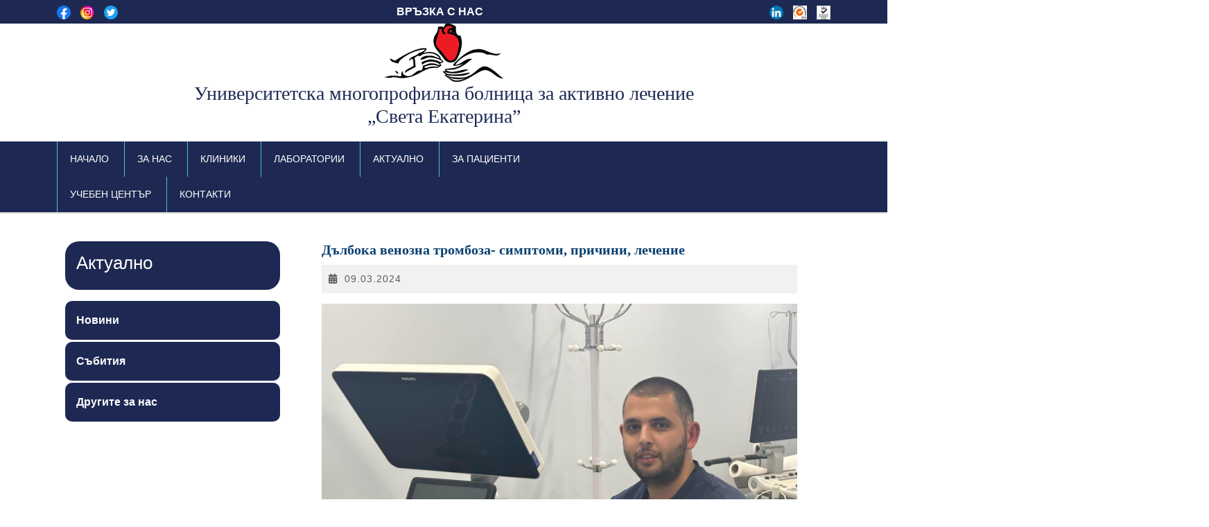

--- FILE ---
content_type: text/html; charset=UTF-8
request_url: https://svetaekaterina.eu/?p=11198
body_size: 49655
content:
<!DOCTYPE html>

<html lang="bg-BG">

<head>
  <meta charset="UTF-8">
  <meta name="viewport" content="width=device-width">
  
  <title>Дълбока венозна тромбоза- симптоми, причини, лечение &#8211; Университетска многопрофилна болница за активно лечение „Света Екатерина”</title>
<meta name='robots' content='max-image-preview:large'>
<link rel="alternate" type="application/rss+xml" title="Университетска многопрофилна болница за активно лечение „Света Екатерина” &raquo; Поток" href="https://svetaekaterina.eu/?feed=rss2">
<link rel="alternate" type="application/rss+xml" title="Университетска многопрофилна болница за активно лечение „Света Екатерина” &raquo; поток за коментари" href="https://svetaekaterina.eu/?feed=comments-rss2">
<link rel="alternate" title="oEmbed (JSON)" type="application/json+oembed" href="https://svetaekaterina.eu/index.php?rest_route=%2Foembed%2F1.0%2Fembed&#038;url=https%3A%2F%2Fsvetaekaterina.eu%2F%3Fp%3D11198">
<link rel="alternate" title="oEmbed (XML)" type="text/xml+oembed" href="https://svetaekaterina.eu/index.php?rest_route=%2Foembed%2F1.0%2Fembed&#038;url=https%3A%2F%2Fsvetaekaterina.eu%2F%3Fp%3D11198&#038;format=xml">
<style id='wp-img-auto-sizes-contain-inline-css'>
img:is([sizes=auto i],[sizes^="auto," i]){contain-intrinsic-size:3000px 1500px}
/*# sourceURL=wp-img-auto-sizes-contain-inline-css */
</style>
<link rel='stylesheet' id='wp-block-library-css' href='https://svetaekaterina.eu/wp-includes/css/dist/block-library/style.min.css?ver=6.9' media='all'>
<style id='wp-block-paragraph-inline-css'>
.is-small-text{font-size:.875em}.is-regular-text{font-size:1em}.is-large-text{font-size:2.25em}.is-larger-text{font-size:3em}.has-drop-cap:not(:focus):first-letter{float:left;font-size:8.4em;font-style:normal;font-weight:100;line-height:.68;margin:.05em .1em 0 0;text-transform:uppercase}body.rtl .has-drop-cap:not(:focus):first-letter{float:none;margin-left:.1em}p.has-drop-cap.has-background{overflow:hidden}:root :where(p.has-background){padding:1.25em 2.375em}:where(p.has-text-color:not(.has-link-color)) a{color:inherit}p.has-text-align-left[style*="writing-mode:vertical-lr"],p.has-text-align-right[style*="writing-mode:vertical-rl"]{rotate:180deg}
/*# sourceURL=https://svetaekaterina.eu/wp-includes/blocks/paragraph/style.min.css */
</style>
<style id='global-styles-inline-css'>
:root{--wp--preset--aspect-ratio--square: 1;--wp--preset--aspect-ratio--4-3: 4/3;--wp--preset--aspect-ratio--3-4: 3/4;--wp--preset--aspect-ratio--3-2: 3/2;--wp--preset--aspect-ratio--2-3: 2/3;--wp--preset--aspect-ratio--16-9: 16/9;--wp--preset--aspect-ratio--9-16: 9/16;--wp--preset--color--black: #000000;--wp--preset--color--cyan-bluish-gray: #abb8c3;--wp--preset--color--white: #ffffff;--wp--preset--color--pale-pink: #f78da7;--wp--preset--color--vivid-red: #cf2e2e;--wp--preset--color--luminous-vivid-orange: #ff6900;--wp--preset--color--luminous-vivid-amber: #fcb900;--wp--preset--color--light-green-cyan: #7bdcb5;--wp--preset--color--vivid-green-cyan: #00d084;--wp--preset--color--pale-cyan-blue: #8ed1fc;--wp--preset--color--vivid-cyan-blue: #0693e3;--wp--preset--color--vivid-purple: #9b51e0;--wp--preset--gradient--vivid-cyan-blue-to-vivid-purple: linear-gradient(135deg,rgb(6,147,227) 0%,rgb(155,81,224) 100%);--wp--preset--gradient--light-green-cyan-to-vivid-green-cyan: linear-gradient(135deg,rgb(122,220,180) 0%,rgb(0,208,130) 100%);--wp--preset--gradient--luminous-vivid-amber-to-luminous-vivid-orange: linear-gradient(135deg,rgb(252,185,0) 0%,rgb(255,105,0) 100%);--wp--preset--gradient--luminous-vivid-orange-to-vivid-red: linear-gradient(135deg,rgb(255,105,0) 0%,rgb(207,46,46) 100%);--wp--preset--gradient--very-light-gray-to-cyan-bluish-gray: linear-gradient(135deg,rgb(238,238,238) 0%,rgb(169,184,195) 100%);--wp--preset--gradient--cool-to-warm-spectrum: linear-gradient(135deg,rgb(74,234,220) 0%,rgb(151,120,209) 20%,rgb(207,42,186) 40%,rgb(238,44,130) 60%,rgb(251,105,98) 80%,rgb(254,248,76) 100%);--wp--preset--gradient--blush-light-purple: linear-gradient(135deg,rgb(255,206,236) 0%,rgb(152,150,240) 100%);--wp--preset--gradient--blush-bordeaux: linear-gradient(135deg,rgb(254,205,165) 0%,rgb(254,45,45) 50%,rgb(107,0,62) 100%);--wp--preset--gradient--luminous-dusk: linear-gradient(135deg,rgb(255,203,112) 0%,rgb(199,81,192) 50%,rgb(65,88,208) 100%);--wp--preset--gradient--pale-ocean: linear-gradient(135deg,rgb(255,245,203) 0%,rgb(182,227,212) 50%,rgb(51,167,181) 100%);--wp--preset--gradient--electric-grass: linear-gradient(135deg,rgb(202,248,128) 0%,rgb(113,206,126) 100%);--wp--preset--gradient--midnight: linear-gradient(135deg,rgb(2,3,129) 0%,rgb(40,116,252) 100%);--wp--preset--font-size--small: 13px;--wp--preset--font-size--medium: 20px;--wp--preset--font-size--large: 36px;--wp--preset--font-size--x-large: 42px;--wp--preset--spacing--20: 0.44rem;--wp--preset--spacing--30: 0.67rem;--wp--preset--spacing--40: 1rem;--wp--preset--spacing--50: 1.5rem;--wp--preset--spacing--60: 2.25rem;--wp--preset--spacing--70: 3.38rem;--wp--preset--spacing--80: 5.06rem;--wp--preset--shadow--natural: 6px 6px 9px rgba(0, 0, 0, 0.2);--wp--preset--shadow--deep: 12px 12px 50px rgba(0, 0, 0, 0.4);--wp--preset--shadow--sharp: 6px 6px 0px rgba(0, 0, 0, 0.2);--wp--preset--shadow--outlined: 6px 6px 0px -3px rgb(255, 255, 255), 6px 6px rgb(0, 0, 0);--wp--preset--shadow--crisp: 6px 6px 0px rgb(0, 0, 0);}:where(.is-layout-flex){gap: 0.5em;}:where(.is-layout-grid){gap: 0.5em;}body .is-layout-flex{display: flex;}.is-layout-flex{flex-wrap: wrap;align-items: center;}.is-layout-flex > :is(*, div){margin: 0;}body .is-layout-grid{display: grid;}.is-layout-grid > :is(*, div){margin: 0;}:where(.wp-block-columns.is-layout-flex){gap: 2em;}:where(.wp-block-columns.is-layout-grid){gap: 2em;}:where(.wp-block-post-template.is-layout-flex){gap: 1.25em;}:where(.wp-block-post-template.is-layout-grid){gap: 1.25em;}.has-black-color{color: var(--wp--preset--color--black) !important;}.has-cyan-bluish-gray-color{color: var(--wp--preset--color--cyan-bluish-gray) !important;}.has-white-color{color: var(--wp--preset--color--white) !important;}.has-pale-pink-color{color: var(--wp--preset--color--pale-pink) !important;}.has-vivid-red-color{color: var(--wp--preset--color--vivid-red) !important;}.has-luminous-vivid-orange-color{color: var(--wp--preset--color--luminous-vivid-orange) !important;}.has-luminous-vivid-amber-color{color: var(--wp--preset--color--luminous-vivid-amber) !important;}.has-light-green-cyan-color{color: var(--wp--preset--color--light-green-cyan) !important;}.has-vivid-green-cyan-color{color: var(--wp--preset--color--vivid-green-cyan) !important;}.has-pale-cyan-blue-color{color: var(--wp--preset--color--pale-cyan-blue) !important;}.has-vivid-cyan-blue-color{color: var(--wp--preset--color--vivid-cyan-blue) !important;}.has-vivid-purple-color{color: var(--wp--preset--color--vivid-purple) !important;}.has-black-background-color{background-color: var(--wp--preset--color--black) !important;}.has-cyan-bluish-gray-background-color{background-color: var(--wp--preset--color--cyan-bluish-gray) !important;}.has-white-background-color{background-color: var(--wp--preset--color--white) !important;}.has-pale-pink-background-color{background-color: var(--wp--preset--color--pale-pink) !important;}.has-vivid-red-background-color{background-color: var(--wp--preset--color--vivid-red) !important;}.has-luminous-vivid-orange-background-color{background-color: var(--wp--preset--color--luminous-vivid-orange) !important;}.has-luminous-vivid-amber-background-color{background-color: var(--wp--preset--color--luminous-vivid-amber) !important;}.has-light-green-cyan-background-color{background-color: var(--wp--preset--color--light-green-cyan) !important;}.has-vivid-green-cyan-background-color{background-color: var(--wp--preset--color--vivid-green-cyan) !important;}.has-pale-cyan-blue-background-color{background-color: var(--wp--preset--color--pale-cyan-blue) !important;}.has-vivid-cyan-blue-background-color{background-color: var(--wp--preset--color--vivid-cyan-blue) !important;}.has-vivid-purple-background-color{background-color: var(--wp--preset--color--vivid-purple) !important;}.has-black-border-color{border-color: var(--wp--preset--color--black) !important;}.has-cyan-bluish-gray-border-color{border-color: var(--wp--preset--color--cyan-bluish-gray) !important;}.has-white-border-color{border-color: var(--wp--preset--color--white) !important;}.has-pale-pink-border-color{border-color: var(--wp--preset--color--pale-pink) !important;}.has-vivid-red-border-color{border-color: var(--wp--preset--color--vivid-red) !important;}.has-luminous-vivid-orange-border-color{border-color: var(--wp--preset--color--luminous-vivid-orange) !important;}.has-luminous-vivid-amber-border-color{border-color: var(--wp--preset--color--luminous-vivid-amber) !important;}.has-light-green-cyan-border-color{border-color: var(--wp--preset--color--light-green-cyan) !important;}.has-vivid-green-cyan-border-color{border-color: var(--wp--preset--color--vivid-green-cyan) !important;}.has-pale-cyan-blue-border-color{border-color: var(--wp--preset--color--pale-cyan-blue) !important;}.has-vivid-cyan-blue-border-color{border-color: var(--wp--preset--color--vivid-cyan-blue) !important;}.has-vivid-purple-border-color{border-color: var(--wp--preset--color--vivid-purple) !important;}.has-vivid-cyan-blue-to-vivid-purple-gradient-background{background: var(--wp--preset--gradient--vivid-cyan-blue-to-vivid-purple) !important;}.has-light-green-cyan-to-vivid-green-cyan-gradient-background{background: var(--wp--preset--gradient--light-green-cyan-to-vivid-green-cyan) !important;}.has-luminous-vivid-amber-to-luminous-vivid-orange-gradient-background{background: var(--wp--preset--gradient--luminous-vivid-amber-to-luminous-vivid-orange) !important;}.has-luminous-vivid-orange-to-vivid-red-gradient-background{background: var(--wp--preset--gradient--luminous-vivid-orange-to-vivid-red) !important;}.has-very-light-gray-to-cyan-bluish-gray-gradient-background{background: var(--wp--preset--gradient--very-light-gray-to-cyan-bluish-gray) !important;}.has-cool-to-warm-spectrum-gradient-background{background: var(--wp--preset--gradient--cool-to-warm-spectrum) !important;}.has-blush-light-purple-gradient-background{background: var(--wp--preset--gradient--blush-light-purple) !important;}.has-blush-bordeaux-gradient-background{background: var(--wp--preset--gradient--blush-bordeaux) !important;}.has-luminous-dusk-gradient-background{background: var(--wp--preset--gradient--luminous-dusk) !important;}.has-pale-ocean-gradient-background{background: var(--wp--preset--gradient--pale-ocean) !important;}.has-electric-grass-gradient-background{background: var(--wp--preset--gradient--electric-grass) !important;}.has-midnight-gradient-background{background: var(--wp--preset--gradient--midnight) !important;}.has-small-font-size{font-size: var(--wp--preset--font-size--small) !important;}.has-medium-font-size{font-size: var(--wp--preset--font-size--medium) !important;}.has-large-font-size{font-size: var(--wp--preset--font-size--large) !important;}.has-x-large-font-size{font-size: var(--wp--preset--font-size--x-large) !important;}
/*# sourceURL=global-styles-inline-css */
</style>

<style id='classic-theme-styles-inline-css'>
/*! This file is auto-generated */
.wp-block-button__link{color:#fff;background-color:#32373c;border-radius:9999px;box-shadow:none;text-decoration:none;padding:calc(.667em + 2px) calc(1.333em + 2px);font-size:1.125em}.wp-block-file__button{background:#32373c;color:#fff;text-decoration:none}
/*# sourceURL=/wp-includes/css/classic-themes.min.css */
</style>
<link rel='stylesheet' id='owl-carousel-style-css' href='https://svetaekaterina.eu/wp-content/plugins/post-slider-and-carousel/assets/css/owl.carousel.min.css?ver=3.2.5' media='all'>
<link rel='stylesheet' id='psac-public-style-css' href='https://svetaekaterina.eu/wp-content/plugins/post-slider-and-carousel/assets/css/psac-public.css?ver=3.2.5' media='all'>
<link rel='stylesheet' id='vw-hospital-lite-font-css' href='https://svetaekaterina.eu/wp-content/fonts/1ad993fb4e085464250559983731aa29.css?ver=6.9' media='all'>
<link rel='stylesheet' id='vw-hospital-lite-block-style-css' href='https://svetaekaterina.eu/wp-content/themes/vw-hospital-lite/css/blocks.css?ver=6.9' media='all'>
<link rel='stylesheet' id='vw-hospital-lite-block-patterns-style-frontend-css' href='https://svetaekaterina.eu/wp-content/themes/vw-hospital-lite/inc/block-patterns/css/block-frontend.css?ver=6.9' media='all'>
<link rel='stylesheet' id='bootstrap-style-css' href='https://svetaekaterina.eu/wp-content/themes/vw-hospital-lite/css/bootstrap.css?ver=6.9' media='all'>
<link rel='stylesheet' id='vw-hospital-lite-basic-style-css' href='https://svetaekaterina.eu/wp-content/themes/vw-hospital-lite/style.css?ver=1739535752' media='all'>
<style id='vw-hospital-lite-basic-style-inline-css'>
body{max-width: 100%;}#slider img{opacity:0.5}#slider{background-color: #ffffff;}#slider .carousel-caption, #slider .inner_carousel, #slider .inner_carousel h1{text-align:center; left:20%; right:20%;}.services-box{}@media screen and (max-width:575px) {.top-bar{display:none;} }@media screen and (max-width:575px){.header-fixed{position:static;} }@media screen and (max-width:575px) {#slider{display:none;} }@media screen and (max-width:575px) {.sidebar{display:block;} }@media screen and (max-width:575px) {.scrollup i{visibility:visible !important;} }.top-bar{padding-top: 10px; padding-bottom: 10px;}.post-navigation{display: none;}.footer-content h3, .footer-content h3 .wp-block-search .wp-block-search__label{text-align: left;}.footer-content li{text-align: left;}.copyright p{width:100%; text-align:center; float:none;}.sidebar .custom-social-icons i, .footer-content .custom-social-icons i{border-radius: 24px;}.woocommerce ul.products li.product .onsale{left: auto; right: 0;}.woocommerce span.onsale{border-radius: 100px;}
/*# sourceURL=vw-hospital-lite-basic-style-inline-css */
</style>
<link rel='stylesheet' id='vw-hospital-lite-effect-css' href='https://svetaekaterina.eu/wp-content/themes/vw-hospital-lite/css/effect.css?ver=6.9' media='all'>
<link rel='stylesheet' id='fontawesome-css-css' href='https://svetaekaterina.eu/wp-content/themes/vw-hospital-lite/css/fontawesome-all.css?ver=6.9' media='all'>
<link rel='stylesheet' id='animate-css-css' href='https://svetaekaterina.eu/wp-content/themes/vw-hospital-lite/css/animate.css?ver=6.9' media='all'>
<link rel='stylesheet' id='rtbs-css' href='https://svetaekaterina.eu/wp-content/plugins/responsive-tabs/inc/css/rtbs_style.min.css?ver=4.0.11' media='all'>
<script src="https://svetaekaterina.eu/wp-includes/js/jquery/jquery.min.js?ver=3.7.1" id="jquery-core-js"></script>
<script src="https://svetaekaterina.eu/wp-includes/js/jquery/jquery-migrate.min.js?ver=3.4.1" id="jquery-migrate-js"></script>
<script src="https://svetaekaterina.eu/wp-content/themes/vw-hospital-lite/js/custom.js?ver=6.9" id="vw-hospital-lite-customscripts-js"></script>
<script src="https://svetaekaterina.eu/wp-content/themes/vw-hospital-lite/js/bootstrap.js?ver=6.9" id="bootstrap-js-js"></script>
<script src="https://svetaekaterina.eu/wp-content/themes/vw-hospital-lite/js/wow.js?ver=6.9" id="jquery-wow-js"></script>
<script src="https://svetaekaterina.eu/wp-content/plugins/responsive-tabs/inc/js/rtbs.min.js?ver=4.0.11" id="rtbs-js"></script>
<link rel="https://api.w.org/" href="https://svetaekaterina.eu/index.php?rest_route=/"><link rel="alternate" title="JSON" type="application/json" href="https://svetaekaterina.eu/index.php?rest_route=/wp/v2/posts/11198"><link rel="EditURI" type="application/rsd+xml" title="RSD" href="https://svetaekaterina.eu/xmlrpc.php?rsd">
<meta name="generator" content="WordPress 6.9">
<link rel="canonical" href="https://svetaekaterina.eu/?p=11198">
<link rel='shortlink' href='https://svetaekaterina.eu/?p=11198'>
<meta property="og:title" content="Дълбока венозна тромбоза- симптоми, причини, лечение">
<meta property="og:locale" content="bg_BG">
<meta property="og:type" content="article">
<meta property="og:image" content="https://svetaekaterina.eu/wp-content/uploads/2024/03/IMG_5024.jpeg">
<meta property="og:image:url" content="https://svetaekaterina.eu/wp-content/uploads/2024/03/IMG_5024.jpeg">
<meta property="og:image:secure_url" content="https://svetaekaterina.eu/wp-content/uploads/2024/03/IMG_5024.jpeg">
<meta property="og:image:width" content="1600">
<meta property="og:image:height" content="1522">
<meta property="og:url" content="https://svetaekaterina.eu/?p=11198">
<meta property="og:site_name" content="Университетска многопрофилна болница за активно лечение „Света Екатерина”">
<meta property="og:description" content="Дълбоката венозна тромбоза (ДВТ) е социално значимо заболяване, при което се формира тромб в лумена на вена на дълбоката венозна система. Едно от сериозните усложнения е белодробният емболизъм (БТЕ), който причинява трайна инвалидизация или смърт. Честотата на ДВТ е висока и нараства с възрастта, като по-често са засегнати жените. Тромбозата на дълбоките вени може да &hellip;">
<style id="custom-background-css">
body.custom-background { background-color: #ffffff; }
</style>
	<link rel="icon" href="https://svetaekaterina.eu/wp-content/uploads/2023/01/favicon.ico" sizes="32x32">
<link rel="icon" href="https://svetaekaterina.eu/wp-content/uploads/2023/01/favicon.ico" sizes="192x192">
<link rel="apple-touch-icon" href="https://svetaekaterina.eu/wp-content/uploads/2023/01/favicon.ico">
<meta name="msapplication-TileImage" content="https://svetaekaterina.eu/wp-content/uploads/2023/01/favicon.ico">
</head>

<body class="wp-singular post-template-default single single-post postid-11198 single-format-standard custom-background wp-embed-responsive wp-theme-vw-hospital-lite">

  <header>
    <a class="screen-reader-text skip-link" href="#maincontent">Skip to content</a>
              <div class="top-bar" style="display:block!important;">
        <div class="container">
          <div class="row">
		  

            <div style="width: 30%;text-align: left; padding:0px!important;">
			<a target="_blank" href="https://www.facebook.com/sv.ekaterinahospital">
			<img style="width:20px; height:20px;" src="/wp-content/themes/vw-hospital-lite/img/logo_facebook.png" alt="Facebook">
			</a>
			<a target="_blank" href="https://www.instagram.com/sv.ekaterinahospital">
			<img style="width:20px; height:20px;" src="/wp-content/themes/vw-hospital-lite/img/logo_instagram.png" alt="Instagram">
			</a>
			<a target="_blank" href="https://twitter.com/umbaltschirkov">
			<img style="width:20px; height:20px;" src="/wp-content/themes/vw-hospital-lite/img/logo_twitter.png" alt="Twitter">
			</a>
			</div>
			<div style="width: 40%;text-align: center; padding:0px!important;"><a href="/?page_id=8495">
			<b>ВРЪЗКА С НАС</b>
			</a></div>
                          
            <div style="width: 30%;text-align: right; padding:0px!important;">
			<a target="_blank" href="https://bg.linkedin.com/company/university-hospital-%E2%80%9Cprof-dr-alexander-tchirkov%E2%80%9D">
			<img style="width:20px; height:20px;" src="/wp-content/themes/vw-hospital-lite/img/logo_linkedin.png" alt="Linkedin">
			</a>
			<a target="_blank" href="https://www.sgs.com/certifiedclients"><img style="width:20px; height:20px;" src="/wp-content/themes/vw-hospital-lite/img/sgs-white.png" alt="SGS"></a>
			<img style="width:20px; height:20px;" src="/wp-content/themes/vw-hospital-lite/img/ukas-white.png" alt="Ukas">
		
			
                                        </div>
          </div>   
          <div class="clear"></div>
        </div>
      </div>
        <div class="header">
      <div class="container">
        <div class="row">
		
          
          <div style="vertical-align:middle; text-align:center; width:100%;">
                      
                   <div style=" line-height:22px;"><img alt="Университетска многопрофилна болница за активно лечение „Света Екатерина”" src="https://svetaekaterina.eu/wp-content/themes/vw-hospital-lite/img/logo.png"></div><h1 style="font-family:'Poiret One'; font-size:28px; color:#1d2953;">Университетска многопрофилна болница за активно лечение<br >„Света Екатерина”</h1></div>
                 
                                        			
     
        </div>
          <div class="col-lg-6 col-md-8 align-self-center">
            <div class="contact-call-Email row">
                            </div>
			 
            </div>
          <div class="clear"></div>
		  
      </div>
    </div>
    <div class="menubar close-sticky ">
      <div class="container">
        <div class="row">
          <div class="col-lg-9 col-md-7 align-self-center">
                          <div class="toggle-nav mobile-menu">
                <button onclick="vw_hospital_lite_menu_open_nav()" class="responsivetoggle"><i class="fas fa-bars"></i><span class="screen-reader-text">Отвори</span></button>
              </div>
                        <div id="mySidenav" class="nav sidenav">
              <nav id="site-navigation" class="main-navigation" aria-label="Top Menu">
                <div class="main-menu clearfix"><ul id="menu-menu-1" class="clearfix mobile_nav"><li id="menu-item-141" class="menu-item menu-item-type-custom menu-item-object-custom menu-item-141"><a href="https://svetaekaterina.eu/index.php">Начало</a></li>
<li id="menu-item-8521" class="menu-item menu-item-type-post_type menu-item-object-page menu-item-has-children menu-item-8521"><a href="https://svetaekaterina.eu/?page_id=8505">За нас</a>
<ul class="sub-menu">
	<li id="menu-item-8528" class="menu-item menu-item-type-post_type menu-item-object-page menu-item-8528"><a href="https://svetaekaterina.eu/?page_id=8507">История</a></li>
	<li id="menu-item-8522" class="menu-item menu-item-type-post_type menu-item-object-page menu-item-8522"><a href="https://svetaekaterina.eu/?page_id=8509">Управление</a></li>
	<li id="menu-item-8569" class="menu-item menu-item-type-post_type menu-item-object-page menu-item-8569"><a href="https://svetaekaterina.eu/?page_id=8566">Устав</a></li>
	<li id="menu-item-8565" class="menu-item menu-item-type-post_type menu-item-object-page menu-item-8565"><a href="https://svetaekaterina.eu/?page_id=8563">Учебна дейност</a></li>
</ul>
</li>
<li id="menu-item-156" class="menu-item menu-item-type-post_type menu-item-object-page menu-item-156"><a href="https://svetaekaterina.eu/?page_id=150">Клиники</a></li>
<li id="menu-item-9588" class="menu-item menu-item-type-post_type menu-item-object-page menu-item-has-children menu-item-9588"><a href="https://svetaekaterina.eu/?page_id=9586">Лаборатории</a>
<ul class="sub-menu">
	<li id="menu-item-9648" class="menu-item menu-item-type-post_type menu-item-object-page menu-item-has-children menu-item-9648"><a href="https://svetaekaterina.eu/?page_id=9590">Клинична лаборатория</a>
	<ul class="sub-menu">
		<li id="menu-item-9589" class="menu-item menu-item-type-post_type menu-item-object-page menu-item-9589"><a href="https://svetaekaterina.eu/?page_id=8390">Лабораторни резултати</a></li>
	</ul>
</li>
	<li id="menu-item-9652" class="menu-item menu-item-type-post_type menu-item-object-page menu-item-9652"><a href="https://svetaekaterina.eu/?page_id=9649">Микробиологична лаборатория</a></li>
</ul>
</li>
<li id="menu-item-191" class="menu-item menu-item-type-post_type menu-item-object-page menu-item-has-children menu-item-191"><a href="https://svetaekaterina.eu/?page_id=142">Актуално</a>
<ul class="sub-menu">
	<li id="menu-item-8861" class="menu-item menu-item-type-post_type menu-item-object-page menu-item-8861"><a href="https://svetaekaterina.eu/?page_id=8859">Новини</a></li>
	<li id="menu-item-200" class="menu-item menu-item-type-post_type menu-item-object-page menu-item-200"><a href="https://svetaekaterina.eu/?page_id=192">Събития</a></li>
	<li id="menu-item-199" class="menu-item menu-item-type-post_type menu-item-object-page menu-item-199"><a href="https://svetaekaterina.eu/?page_id=194">Другите за нас</a></li>
</ul>
</li>
<li id="menu-item-9693" class="menu-item menu-item-type-post_type menu-item-object-page menu-item-has-children menu-item-9693"><a href="https://svetaekaterina.eu/?page_id=9678">За пациенти</a>
<ul class="sub-menu">
	<li id="menu-item-9699" class="menu-item menu-item-type-post_type menu-item-object-page menu-item-9699"><a href="https://svetaekaterina.eu/?page_id=9680">Цени</a></li>
	<li id="menu-item-9695" class="menu-item menu-item-type-post_type menu-item-object-page menu-item-has-children menu-item-9695"><a href="https://svetaekaterina.eu/?page_id=9682">Права на пациента</a>
	<ul class="sub-menu">
		<li id="menu-item-9698" class="menu-item menu-item-type-post_type menu-item-object-page menu-item-9698"><a href="https://svetaekaterina.eu/?page_id=9684">Европейска харта за правата на пациента</a></li>
		<li id="menu-item-9697" class="menu-item menu-item-type-post_type menu-item-object-page menu-item-9697"><a href="https://svetaekaterina.eu/?page_id=9686">Образци на информирано съгласие</a></li>
		<li id="menu-item-9696" class="menu-item menu-item-type-post_type menu-item-object-page menu-item-9696"><a href="https://svetaekaterina.eu/?page_id=9689">Политика за лечение на болката</a></li>
	</ul>
</li>
</ul>
</li>
<li id="menu-item-10296" class="menu-item menu-item-type-post_type menu-item-object-page menu-item-has-children menu-item-10296"><a href="https://svetaekaterina.eu/?page_id=10293">Учебен център</a>
<ul class="sub-menu">
	<li id="menu-item-10285" class="menu-item menu-item-type-post_type menu-item-object-page menu-item-has-children menu-item-10285"><a href="https://svetaekaterina.eu/?page_id=8563">Учебна дейност</a>
	<ul class="sub-menu">
		<li id="menu-item-10409" class="menu-item menu-item-type-post_type menu-item-object-page menu-item-10409"><a href="https://svetaekaterina.eu/?page_id=10407">Текущи конкурси</a></li>
	</ul>
</li>
	<li id="menu-item-10287" class="menu-item menu-item-type-post_type menu-item-object-page menu-item-10287"><a href="https://svetaekaterina.eu/?page_id=8573">Зала 1</a></li>
	<li id="menu-item-10286" class="menu-item menu-item-type-post_type menu-item-object-page menu-item-10286"><a href="https://svetaekaterina.eu/?page_id=8575">Зала 2</a></li>
	<li id="menu-item-10289" class="menu-item menu-item-type-post_type menu-item-object-page menu-item-10289"><a href="https://svetaekaterina.eu/?page_id=8577">Аула „Света Екатерина“</a></li>
	<li id="menu-item-10288" class="menu-item menu-item-type-post_type menu-item-object-page menu-item-10288"><a href="https://svetaekaterina.eu/?page_id=8648">Цени</a></li>
	<li id="menu-item-10290" class="menu-item menu-item-type-post_type menu-item-object-page menu-item-10290"><a href="https://svetaekaterina.eu/?page_id=8579">Контакти</a></li>
</ul>
</li>
<li id="menu-item-9716" class="menu-item menu-item-type-post_type menu-item-object-page menu-item-9716"><a href="https://svetaekaterina.eu/?page_id=8495">Контакти</a></li>
</ul></div>                <a href="javascript:void(0)" class="closebtn mobile-menu" onclick="vw_hospital_lite_menu_close_nav()"><i class="fas fa-times"></i><span class="screen-reader-text">Затваряне</span></a>
              </nav>
            </div>
          </div>
                      <div class="col-lg-3 col-md-5 align-self-center">
              <div class="search-icon position-relative">
                              </div>
            </div>
                  </div>
      </div>
    </div>
  </header>

  
          <div class="header-image bg-image" style="background-image: url(https://svetaekaterina.eu/wp-content/uploads/2024/03/IMG_5024.jpeg)">

      <img width="1600" height="1522" src="https://svetaekaterina.eu/wp-content/uploads/2024/03/IMG_5024.jpeg" class="attachment-vw-hospital-lite-post-image size-vw-hospital-lite-post-image wp-post-image" alt="" decoding="async" fetchpriority="high" srcset="https://svetaekaterina.eu/wp-content/uploads/2024/03/IMG_5024.jpeg 1600w, https://svetaekaterina.eu/wp-content/uploads/2024/03/IMG_5024-300x285.jpeg 300w, https://svetaekaterina.eu/wp-content/uploads/2024/03/IMG_5024-1024x974.jpeg 1024w, https://svetaekaterina.eu/wp-content/uploads/2024/03/IMG_5024-768x731.jpeg 768w, https://svetaekaterina.eu/wp-content/uploads/2024/03/IMG_5024-1536x1461.jpeg 1536w" sizes="(max-width: 1600px) 100vw, 1600px">
    </div>

  


<div class="container">
    <main id="maincontent"  class="middle-align">
    	


<main id="maincontent"  class="content-vw">
<div class="container">
<div class="content">
<!-- aside -->
            <aside>
            	<div class="clinic-notes">
				
				                	<h2>Актуално</h2>
                </div>
				
			
            	<ul class="subnav_inner_pages">
                                                                                                                                            <li>
                  <li><li class="page_item page-item-8859"><a href="https://svetaekaterina.eu/?page_id=8859">Новини</a></li>
<li class="page_item page-item-192"><a href="https://svetaekaterina.eu/?page_id=192">Събития</a></li>
<li class="page_item page-item-194"><a href="https://svetaekaterina.eu/?page_id=194">Другите за нас</a></li>
</li>                                    </ul>
                
               
            <p style="text-align:center"></p></aside><!-- aside -->
            
            <!-- .page -->
            <div class="page">
            	<!-- .text -->
                <div class="text">

    <div class="container">
             
           
                <div class="row">

<article id="post-11198" class="inner-service post-11198 page type-page status-publish has-post-thumbnail hentry">
  <div class="single-post">
    <h3 style="font-family:'Poiret One'; font-size:20px; font-weight:bold; color:#0a4071;">Дълбока венозна тромбоза- симптоми, причини, лечение</h3>
              <div class="metabox">
                      <span class="entry-date"><i class="fas fa-calendar-alt"></i>09.03.2024<span class="screen-reader-text">09.03.2024</span></span>
          
       

         
        </div>
                    <div class="feature-box">   
          <img width="1600" height="1522" src="https://svetaekaterina.eu/wp-content/uploads/2024/03/IMG_5024.jpeg" class="attachment-post-thumbnail size-post-thumbnail wp-post-image" alt="" decoding="async" srcset="https://svetaekaterina.eu/wp-content/uploads/2024/03/IMG_5024.jpeg 1600w, https://svetaekaterina.eu/wp-content/uploads/2024/03/IMG_5024-300x285.jpeg 300w, https://svetaekaterina.eu/wp-content/uploads/2024/03/IMG_5024-1024x974.jpeg 1024w, https://svetaekaterina.eu/wp-content/uploads/2024/03/IMG_5024-768x731.jpeg 768w, https://svetaekaterina.eu/wp-content/uploads/2024/03/IMG_5024-1536x1461.jpeg 1536w" sizes="(max-width: 1600px) 100vw, 1600px">        </div>
        <hr>                    
       
      
	  
      <div class="entry-content">
        <p>Дълбоката венозна тромбоза (ДВТ) е социално значимо заболяване, при което се формира тромб в лумена на вена на дълбоката венозна система. Едно от сериозните усложнения е белодробният емболизъм (БТЕ), който причинява трайна инвалидизация или смърт. Честотата на ДВТ е висока и нараства с възрастта, като по-често са засегнати жените. Тромбозата на дълбоките вени може да причини болка в краката или подуване, но също така може да се прояви без симптоми. Това заяви в интервю за News24sofiaeu  д-р Ивайло Гръцманов, специализант в клиниката по Съдова и ендоваскуларна хирургия в УМБАЛ „ Св. Екатерина„. </p>
<p>Много фактори могат да увеличат риска от развитие на дълбока венозна тромбоза (ДВТ). Те включват наследствено нарушение на кръвосъсирването. Само по себе си това състояние не може да причини образуване на кръвни съсиреци, освен ако не се комбинира с един или повече рискови фактори. </p>
<p>Продължително обездвижване също допринася за развитието на ДВТ, например по време на дълъг престой в болница или парализа, казва д-р Гръцманов. “Когато краката ви остават неподвижни за дълго време, мускулите на прасеца не се свиват, за да помогнат на циркулацията на кръвта, което може да увеличи риска от образуване на кръвни съсиреци”, поясни съдовият хирург.<br>
Нараняване или операция, както и бременност също са рискови фактори. Орални контрацептиви или хормонозаместителна терапия могат да увеличат способността на кръвта да се съсирва.<br>
Наднорменото тегло увеличава налягането във вените в таза и краката, а  тютюнопушенето влияе на кръвосъсирването и кръвообращението, което може да увеличи риска от ДВТ, по думите на лекаря. </p>
<p>Сърдечната недостатъчност  увеличава риска от ДВТ и белодробна емболия, тъй като хората със сърдечна недостатъчност имат ограничена функция на сърцето и белите дробове. </p>
<p>Хората с фамилна анамнеза са по-изложени на риск от дълбока венозна тромбоза.  </p>
<p>Ако сте  над 60, увеличавате риска от ДВТ, предупреждава д-р Гръцманов. </p>
<p>Кръвните съсиреци могат да се образуват в прасците на краката, ако мускулите на прасеца не се движат за дълги периоди, затова и продължителното седене е рисков фактор, който не е за подценяване. </p>
<p>Какви са възможните усложнения, как се диагностицира ДВТ и какво е лечението  може да прочетете в цялото интервю: </p>
<blockquote class="wp-embedded-content" data-secret="YiUTirID9e"><p><a href="https://www.news24sofia.eu/d-r-ivailo-grutsmanov-pred-news24sofia-eu-tyutyunopusheneto-mozhe-da-uvelichi-riska-ot-dulboka-venozna-tromboza/">Д-р Ивайло Гръцманов пред News24sofia.eu: Тютюнопушенето може да увеличи риска от дълбока венозна тромбоза</a></p></blockquote>
<p><iframe class="wp-embedded-content" sandbox="allow-scripts" security="restricted" style="position: absolute; clip: rect(1px, 1px, 1px, 1px);" title="&#8220;Д-р Ивайло Гръцманов пред News24sofia.eu: Тютюнопушенето може да увеличи риска от дълбока венозна тромбоза&#8221; &#8212; News24sofia.eu " src="https://www.news24sofia.eu/d-r-ivailo-grutsmanov-pred-news24sofia-eu-tyutyunopusheneto-mozhe-da-uvelichi-riska-ot-dulboka-venozna-tromboza/embed/#?secret=wqmwlZK3tm#?secret=YiUTirID9e" data-secret="YiUTirID9e" width="600" height="338" frameborder="0" marginwidth="0" marginheight="0" scrolling="no"></iframe></p>
                  <div class="tags"></div> 
           
      </div> 
        </div>
      <div class="related-post">
        <h3>Още от &quot;Актуално&quot;</h3>
        <div class="row">
                            <div class="col-lg-4 col-md-6">
	<article id="post-10601" class="inner-service post-10601 post type-post status-publish format-standard has-post-thumbnail hentry category-17 category-18">	
		<div class=" services-box wow zoomInDown delay-1000" data-wow-duration="2s">
    	<div class="page-box">
	      	<h2><a href="https://svetaekaterina.eu/?p=10601" title="Пациентите с фамилна хиперхолестеролемия са с висок риск от сърдечносъдов инцидент">Пациентите с фамилна хиперхолестеролемия са с висок риск от сърдечносъдов инцидент<span class="screen-reader-text">Пациентите с фамилна хиперхолестеролемия са с висок риск от сърдечносъдов инцидент</span></a></h2> 
	      			      	<div class="metabox">
				      				        <span class="entry-date"><i class="fas fa-calendar-alt"></i><a href="https://svetaekaterina.eu/?p=10601">04.10.2023<span class="screen-reader-text">04.10.2023</span></a></span>
				      
				      
				      			    	</div> 
		    	         
	      	<div class="box-image">
		        <img width="1067" height="805" src="https://svetaekaterina.eu/wp-content/uploads/2023/10/IMG_4496.jpg" class="attachment-post-thumbnail size-post-thumbnail wp-post-image" alt="" decoding="async" loading="lazy" srcset="https://svetaekaterina.eu/wp-content/uploads/2023/10/IMG_4496.jpg 1067w, https://svetaekaterina.eu/wp-content/uploads/2023/10/IMG_4496-300x226.jpg 300w, https://svetaekaterina.eu/wp-content/uploads/2023/10/IMG_4496-1024x773.jpg 1024w, https://svetaekaterina.eu/wp-content/uploads/2023/10/IMG_4496-768x579.jpg 768w" sizes="auto, (max-width: 1067px) 100vw, 1067px">		     </div>
	      	<div class="box-content">
	        	<div class="entry-content">
	        		<p>
			            Холестеролът е жизненоважен за правилното функциониране на организма. Всяка клетка в тялото съдържа холестерол като той спомага за синтезирането на хормони и за производството на витамин D.Холестеролът е „добър“ и 			        </p>
	        	</div>
	      	</div>
	      	
			
	    </div>
    </div>
    </article>
</div>                            <div class="col-lg-4 col-md-6">
	<article id="post-9895" class="inner-service post-9895 post type-post status-publish format-standard has-post-thumbnail hentry category-18">	
		<div class=" services-box wow zoomInDown delay-1000" data-wow-duration="2s">
    	<div class="page-box">
	      	<h2><a href="https://svetaekaterina.eu/?p=9895" title="Икономическият директор на УМБАЛ „Чирков“ Георги Найденов пред  LʼEUROPEO: &#8222;Скоро болницата ще стане една от най-високо технологичните в страната&#8220;">Икономическият директор на УМБАЛ „Чирков“ Георги Найденов пред  LʼEUROPEO: &#8222;Скоро болницата ще стане една от най-високо технологичните в страната&#8220;<span class="screen-reader-text">Икономическият директор на УМБАЛ „Чирков“ Георги Найденов пред  LʼEUROPEO: &#8222;Скоро болницата ще стане една от най-високо технологичните в страната&#8220;</span></a></h2> 
	      			      	<div class="metabox">
				      				        <span class="entry-date"><i class="fas fa-calendar-alt"></i><a href="https://svetaekaterina.eu/?p=9895">10.03.2023<span class="screen-reader-text">10.03.2023</span></a></span>
				      
				      
				      			    	</div> 
		    	         
	      	<div class="box-image">
		        <img width="1600" height="836" src="https://svetaekaterina.eu/wp-content/uploads/2023/03/корица.jpg" class="attachment-post-thumbnail size-post-thumbnail wp-post-image" alt="" decoding="async" loading="lazy" srcset="https://svetaekaterina.eu/wp-content/uploads/2023/03/корица.jpg 1600w, https://svetaekaterina.eu/wp-content/uploads/2023/03/корица-300x157.jpg 300w, https://svetaekaterina.eu/wp-content/uploads/2023/03/корица-1024x535.jpg 1024w, https://svetaekaterina.eu/wp-content/uploads/2023/03/корица-768x401.jpg 768w, https://svetaekaterina.eu/wp-content/uploads/2023/03/корица-1536x803.jpg 1536w" sizes="auto, (max-width: 1600px) 100vw, 1600px">		     </div>
	      	<div class="box-content">
	        	<div class="entry-content">
	        		<p>
			            По-голямата част от пациентите на УМБАЛ „Чирков“ са най-сложните и високорискови медицински случаи, които са отказани от други кардиохирургии. сп. LʼEUROPEO, брой 83, март/април 2023г.  Разговор на Димитър Стоянович с 			        </p>
	        	</div>
	      	</div>
	      	
			
	    </div>
    </div>
    </article>
</div>                            <div class="col-lg-4 col-md-6">
	<article id="post-8718" class="inner-service post-8718 post type-post status-publish format-standard has-post-thumbnail hentry category-18">	
		<div class=" services-box wow zoomInDown delay-1000" data-wow-duration="2s">
    	<div class="page-box">
	      	<h2><a href="https://svetaekaterina.eu/?p=8718" title="Проф. д-р Светослав Йовев: „България от кардиологична гледна точка може да бъде спокойна“">Проф. д-р Светослав Йовев: „България от кардиологична гледна точка може да бъде спокойна“<span class="screen-reader-text">Проф. д-р Светослав Йовев: „България от кардиологична гледна точка може да бъде спокойна“</span></a></h2> 
	      			      	<div class="metabox">
				      				        <span class="entry-date"><i class="fas fa-calendar-alt"></i><a href="https://svetaekaterina.eu/?p=8718">07.10.2022<span class="screen-reader-text">07.10.2022</span></a></span>
				      
				      
				      			    	</div> 
		    	         
	      	<div class="box-image">
		        <img width="768" height="842" src="https://svetaekaterina.eu/wp-content/uploads/2023/01/йовев.jpg" class="attachment-post-thumbnail size-post-thumbnail wp-post-image" alt="" decoding="async" loading="lazy" srcset="https://svetaekaterina.eu/wp-content/uploads/2023/01/йовев.jpg 768w, https://svetaekaterina.eu/wp-content/uploads/2023/01/йовев-274x300.jpg 274w" sizes="auto, (max-width: 768px) 100vw, 768px">		     </div>
	      	<div class="box-content">
	        	<div class="entry-content">
	        		<p>
			            Сърцето е сложна структура, която има собствена възбудна система и собствена проводна система. Когато нещо страда в тези два отдела, винаги се получават отклонения и може да се стигне до 			        </p>
	        	</div>
	      	</div>
	      	
			
	    </div>
    </div>
    </article>
</div>                    </div>
    </div>
</article>

 </div>
                 
            <div class="clear"></div>
        
    </div>
	    </div></div>
    </div>
	</div>
</main>		       	
				<div class="col-lg-4 col-md-4">
									</div>
			</div>
		
			
    </main>
</div>


<div style="background:#daa812db; text-align: center;">
  <div class="container">
        <div class="row">
          <div class="align-self-center">
                          <div class="toggle-nav mobile-menu">
			  
                <button onclick="vw_hospital_lite_menu_open_footnav()" class="responsivetoggle"><i class="fas fa-bars"></i><span class="screen-reader-text">Отваряне</span></button>
              </div>
                        <div id="myfooternav" class="nav footernav">
              <nav id="footer-navigation" class="footer-navigation" aria-label="Footer Menu">
                <div class="main-menu clearfix"><ul id="menu-footer" class="clearfix mobile_nav"><li id="menu-item-8412" class="menu-item menu-item-type-post_type menu-item-object-page menu-item-8412"><a href="https://svetaekaterina.eu/?page_id=8396">Профил на купувача</a></li>
<li id="menu-item-8451" class="menu-item menu-item-type-post_type menu-item-object-page menu-item-8451"><a href="https://svetaekaterina.eu/?page_id=8443">Политика за личните данни</a></li>
<li id="menu-item-8465" class="menu-item menu-item-type-post_type menu-item-object-page menu-item-8465"><a href="https://svetaekaterina.eu/?page_id=8457">Публична информация</a></li>
<li id="menu-item-8489" class="menu-item menu-item-type-post_type menu-item-object-page menu-item-8489"><a href="https://svetaekaterina.eu/?page_id=8487">Борба с корупцията</a></li>
<li id="menu-item-11790" class="menu-item menu-item-type-post_type menu-item-object-page menu-item-11790"><a href="https://svetaekaterina.eu/?page_id=11788">Декларация за достъпност</a></li>
<li id="menu-item-11695" class="menu-item menu-item-type-post_type menu-item-object-page menu-item-11695"><a href="https://svetaekaterina.eu/?page_id=11680">Карта на сайта</a></li>
<li id="menu-item-8497" class="menu-item menu-item-type-post_type menu-item-object-page menu-item-8497"><a href="https://svetaekaterina.eu/?page_id=8495">Контакти</a></li>
</ul></div>                <a href="javascript:void(0)" class="closebtn mobile-menu" onclick="vw_hospital_lite_menu_close_footnav()"><i class="fas fa-times"></i><span class="screen-reader-text">Затваряне</span></a>
              </nav>
            </div>
          </div>
          </div>
        </div>
      </div>



  <footer>
    <div class="footer1">
      <div class="footer-content">
        <div class="container">
                    <div class="row footer-sec">
            <div class="footer_hide col-xs-12 footer-block">
                          </div>
            <div class="footer_hide col-xs-12 footer-block">
                            </div>
            <div class="footer_hide col-xs-12 col-xs-12 footer-block">
                            </div>
            <div class="footer_hide col-xs-12 footer-block">
                            </div>
          </div>
        </div>
      </div>
	  
	  
	
	  
	  
	  
	  
        <div class="inner">
          <div class="copyright text-center">
		2025 © УМБАЛ „Света Екатерина” ЕАД<br >
		<a target="_blank" href="tel:080040909">
			<img style="width:20px; height:20px;" src="/wp-content/themes/vw-hospital-lite/img/icon-phone.png" alt="Безплатен национален номер">
			0800 40 909 - безплатен за цялата страна
			</a>
             <p> </p>
                                                              <a href="#" class="scrollup"><i class="fas fa-long-arrow-alt-up"></i><span class="screen-reader-text">Scroll Up</span></a>
                                        </div>
          <div class="clear"></div>
        </div>
    </div>
  </footer>
    <script src="https://svetaekaterina.eu/wp-content/themes/vw-hospital-lite/js/jquery.superfish.js?ver=6.9" id="jquery-superfish-js-js"></script>
<script src="https://svetaekaterina.eu/wp-includes/js/wp-embed.min.js?ver=6.9" id="wp-embed-js" defer data-wp-strategy="defer"></script>
  </body>
</html>

--- FILE ---
content_type: text/css
request_url: https://svetaekaterina.eu/wp-content/themes/vw-hospital-lite/inc/block-patterns/css/block-frontend.css?ver=6.9
body_size: 1518
content:
/*sliderbox css*/
.sliderbox{
  width: auto;
  height: auto;
}
.wp-block-buttons{
  border: none !important;
}
.sliderbox a.wp-block-button__link{
  padding: 15px 20px !important;
  font-size: 15px !important;
  text-decoration: none;
}
.sliderbox h1{
  letter-spacing: 1;
}
/*service section*/
.service-box {
  border: solid 2px #3ca6d4;
  border-radius: 5px;
  padding: 20px;
  margin: 2% 0;
}
.service-box a.wp-block-button__link{
  padding: 8px 20px !important;
  text-decoration: none;
}
.service-box a.wp-block-button__link:hover {
  background: #3ca6d4 !important;
}
.service-box p{
  line-height: 1.7;
  font-size: 15px !important;
}
.main-service h2{
  padding-bottom: 5px;
}
.main-service h2:after{
  content: "";
  width: 20%;
  padding-bottom: 12px;
  border-bottom: 3px solid #3ca6d4;
  display: block;
  margin: 0 auto;
}
@media screen and (max-width: 720px){
  .sliderbox p{
    display: none;
  }
  .sliderbox h1{
    font-size: 30px !important;
  }
  .main-service h2:after{
    width: 67%;
  }
}
@media screen and (max-width: 991px) and (min-width: 767px){
  .sliderbox .wp-block-columns.alignwide {
    margin: 0 auto !important;
  }
  .sliderbox .wp-block-column.is-vertically-aligned-center:nth-child(2) {
    flex-basis: 100% !important;
    margin-left: 0px !important;
  }
  .service-box h3{
    font-size: 20px !important;
  }
  .main-service h2:after{
    width: 27%;
  }
}
@media screen and (max-width: 1024px) and (min-width: 991px){
  .service-box h3{
    font-size: 20px !important;
  }
}

--- FILE ---
content_type: text/css
request_url: https://svetaekaterina.eu/wp-content/themes/vw-hospital-lite/style.css?ver=1739535752
body_size: 64854
content:
/*
Theme Name: Sveta Ekaterina
Theme URI: https://www.vwthemes.com/themes/wp-hospital-wordpress-theme/
Author: Miroslav Milanov (based on VW Themes)
Author URI: https://svetaekaterina.eu
Description: Hospital WordPress theme is meant for doctors, surgeons, dentists, health centres, Paramedic, Audiologist, Pharmacy technician, Dental assistant, Prosthetist, Psychologist, Surgical technologist, health club, medicals, Pediatrics, Language Therapist, Sonographer, nursing homes, veterinary clinics, Optometrist, Radiographer, medical stores, orthopedics, medical personnel, general physicians, General practitioner, Genetic counselor, Respiratory therapist, Dietitian, Paediatrician, Chiropractor, Primary care physician, gynaecologist, Gastroenterology  General Surgery, Emergency Medicine, Obstetrics & Gynaecology, health consultant, physiotherapists, orthopaedics, medical practitioners, paediatricians, vet for his medicine, Clinical, Hospitals, Health Clinics, Medical Practices, Pediatrics, ambulance, psychiatry, pharmacies, therapy and health care centres. This responsive theme offers innumerous features for medical personnels and everyone else involved in health services. Some of it's amazing features include Call to Action Button (CTA), Appointment form section and testimonial section. This theme has several personalization options that makes it highly user-friendly and interactive. Team, banner, search bar, breadcrumbs, advanced typography, post formats, footer widgets, price widgets, Custom Header, Block-Enabled, plans & timing, services are some of the useful sections available on it’s homepage. It is built on Bootstrap and is compatible with WooCommerce. Furthermore, it is SEO friendly with optimized codes making your site rank high on Google and other search engines. It has a secure and clean code and is optimized for speed and faster page load time. Strong shortcodes expands what you can do with your pages and posts. With the social media integration, it helps you to make your presence available on social platforms as well. It instantly gives a professional look to your online existence. Start creating ideal website with this beautiful Free Multipurpose Hospital WordPress Theme right now. Check demo: https://www.vwthemes.net/vw-hospital-theme/
Requires at least: 5.0
Tested up to: 6.1
Requires PHP: 7.2
Version: 999.1 
License: GPLv3.0 or later
License URI: http://www.gnu.org/licenses/gpl-3.0.html
Text Domain: vw-hospital-lite
Tags: left-sidebar, right-sidebar, one-column, two-columns, three-columns, four-columns, grid-layout, wide-blocks, block-styles, block-patterns, custom-colors, custom-background, custom-logo, custom-menu, custom-header, editor-style, featured-images, footer-widgets, sticky-post, buddypress, post-formats, flexible-header, full-width-template, theme-options, threaded-comments, translation-ready, rtl-language-support, blog, e-commerce, portfolio

VW Hospital Lite WordPress Theme has been created by VW Themes(vwthemes.com), 2016.
VW Hospital Lite WordPress Theme is released under the terms of GNU GPL
*/

/* Basic Style */
*{ 
  margin:0;
  padding:0;
  outline:none;
}  
html{
  overflow-x: hidden;
}
body{ 
  margin:0;
  padding:0;
  -ms-word-wrap:break-word;
  word-wrap:break-word;
  background-color:#fff;
  color:#5b5b5b;
  font-family: 'Open Sans', sans-serif;
  overflow-x: hidden;
}
img{ 
  margin:0;
  padding:0;
  border:none;
  max-width:100%;
  height:auto;
}  
section img{
  max-width:100%;
}
p{ 
  font-size:15px;
  line-height:1.5;
  color: black;
  text-align:left;
}  
a{ 
  text-decoration:none;
  color:#1d2953;
  
}  

a:hover{ 
  text-decoration:none;
  color:#daa812db;
}  
a:focus,a:hover{
  text-decoration:none !important;
} 
a:focus,
input[type="text"]:focus, 
input[type="email"]:focus, 
input[type="phno"]:focus, 
input[type="password"]:focus, 
input[type="search"]:focus,
input[type="tel"]:focus, 
textarea:focus,
input[type="submit"]:focus,
#comments:focus,
select:focus, .toggle-nav button:focus, a:focus span{
  outline: 1px solid #000;
  text-decoration:none !important;
}

aside { order:1; width:310px;}
.page { order:1; width:100%; padding-left:0;}
aside + .page { order:2; width:calc(100% - 310px); padding-left:1.5rem;}

aside ul { padding:0; margin:0; list-style:none;}
aside ul li a { padding:1rem .3rem 1rem 1rem; margin:0 0 3px; background:#1d2953; font-size:1rem; font-weight:600; color:white; text-decoration:none; border-radius:10px; display:block}
aside ul li a:hover, aside ul li a.active  { color:#1d2953; text-decoration:none; border-radius:10px; background:#fcfbfa;}



aside ul ul.children  li a { padding:.5rem .5rem .5rem 1.5rem; margin:0 0 3px; background:#daa812db; font-size:.778rem; font-weight:600; color:#3c3c3c; text-decoration:none; border-radius:10px; display:block}
aside ul ul  li a:before { content:'\2022'; float:left; color:#b02649; border-radius:10px; padding-right:.3rem;}
aside ul ul.children  li.current_page_parent  a {color:#1d2953; text-decoration:none; border-radius:10px; background:#fcfbfa;}
aside ul ul.children  li  a:hover,  aside ul ul.children  li  a.active {color:#1d2953; text-decoration:none; border-radius:10px; background:#fcfbfa;}

aside ul ul {padding-left:1.5rem;}
aside ul ul ul {padding-left:3rem;}
aside ul ul ul ul {display:none;}
aside ul ul.children ul.children  li a { padding:.10rem .10rem .10rem 3rem; margin:0 0 3px; background:#daa81252; font-size:.778rem; font-weight:600; color:#3c3c3c; text-decoration:none; border-radius:10px; display:block}
aside ul ul.chidren ul.children  li a:before { content:'\2022'; float:left; color:#b02649; border-radius:10px; padding-right:.3rem;}
aside ul ul.children ul.children  li a:hover, aside ul ul.children ul.children  li a.active { color:#1d2953; text-decoration:none; border-radius:10px; background:#fcfbfa;}

aside li.current_page_ancestor a {color:#1d2953; text-decoration:none; border-radius:10px; background:#fcfbfa;}
aside li.current_page_ancestor a:hover, aside li.current_page_ancestor a.active  { color:#1d2953; text-decoration:none; border-radius:10px; background:#fcfbfa;}



.clinic-notes {padding:1rem; width:100%; margin:1.5rem 0 1rem; color:#ffffff;	
background: #1d2953;
border-radius:20px;
}

#slider .inner_carousel h1 a:focus, #slider .more-btn a:focus{
  outline: 1px solid #fff;
  text-decoration:none !important;
}
.entry-content a, .sidebar .textwidget p a, .textwidget p a, #comments p a, .slider .inner_carousel p a,.entry-summary p a{
  color: #1d2953;
  text-decoration: underline;
}
:hover{-webkit-transition-duration: 1s;
  -moz-transition-duration: 1s;
  -o-transition-duration: 1s;
  transition-duration: 1s;
}
.clear{ 
  clear:both;
}
select{
  width:100%;
}
input.search-field{
  padding: 9px 10px;
  border: 1px solid #ddd;
  font-size: 15px;
  color: #000;
}
input[type='submit']:hover{
  cursor: pointer;
}  
.center{ 
  text-align:center;
  margin-bottom:40px;
}  
button{
  padding: 5px;
}
.home .middle-align{
  padding: 0;
}
.middle-align,.blog .middle-align{ 
  margin: 0 auto; 
  padding: 1em 0 0;
} 
.wp-caption{ 
  margin:0;
  padding:0;
  font-size:13px;
  max-width:100%;
}
.wp-caption-text{ 
  margin:0;
  padding:0;
}
/*---------- WIDE BLOCKS ------------*/

.entry-content .alignwide {
  margin-left  : -80px;
  margin-right : -80px;
}
.entry-content .alignfull {
  margin-left  : calc( -100vw / 2 + 100% / 2 );
  margin-right : calc( -100vw / 2 + 100% / 2 );
  max-width    : 100vw;
}
.alignfull img {
  width: 100vw;
}

/* Text meant only for screen readers. */
.screen-reader-text {
  border: 0;
  clip: rect(1px, 1px, 1px, 1px);
  clip-path: inset(50%);
  height: 1px;
  margin: -1px;
  overflow: hidden;
  padding: 0;
  position: absolute;
  width: 1px;
  word-wrap: normal !important;
}
.screen-reader-text:focus {
  background-color: #eee;
  clip: auto !important;
  clip-path: none;
  color: #444;
  display: block;
  font-size: 1em;
  height: auto;
  left: 5px;
  line-height: normal;
  padding: 15px 23px 14px;
  text-decoration: none;
  top: 5px;
  width: auto;
  z-index: 100000; /* Above WP toolbar. */
}  
.sticky{ 
  margin:0;
  padding:0;
  background-color:rgba(215, 215, 215, 0.5);
}
.gallery-caption{ 
  margin:0;
  padding:0;
}  
.alignleft, img.alignleft {
  display: inline;
  float: left;
  margin-right:20px;
  margin-top:4px;
  margin-bottom:10px;
  padding:0;
}  
.alignright, img.alignright { 
  display: inline;
  float: right;
  margin-bottom:10px;
  margin-left:25px;
}  
.aligncenter, img.aligncenter { 
  clear: both;
  display: block;
  margin-left: auto;
  margin-right: auto;
  margin-top:0;
}  
.comment-list .comment-content ul { 
  list-style:none;
  margin-left:15px;
}  
.comment-list .comment-content ul li{
  margin:5px;
}
.posted-on,
.byline{
  padding:0 1%;
}
#respond{
  clear:both;
}  
.toggleMenu{
  display:none;
}  
.bypostauthor{ 
  margin:0;
  padding:0;
}  
small{
  font-size:14px !important;
}
input[type="text"],input[type="email"],input[type="phno"], textarea{
  /*border:1px solid #bcbcbc;
  font-size:16px;
  padding:5px 5px;
  height:auto;*/
}
textarea{
  height:111px;
}
input[type="submit"], input.button {
  border:2px solid #1d2953;
  text-align:center;
  text-transform:uppercase;
  font-size:15px;
  padding:7px 30px;
  background:#1d2953;
  font-weight:bold;
  color:#fff;
  margin:23px auto 0;
  border-radius:3px;
  
}
input[type="submit"]:hover{
  background:#3890cb;
}
/* Sweep To Right */
.hvr-sweep-to-right {
  display: inline-block;
  vertical-align: middle;
  -webkit-transform: translateZ(0);
  transform: translateZ(0);
  box-shadow: 0 0 1px rgba(0, 0, 0, 0);
  -webkit-backface-visibility: hidden;
  backface-visibility: hidden;
  -moz-osx-font-smoothing: grayscale;
  position: relative;
  -webkit-transition-property: color;
  transition-property: color;
  -webkit-transition-duration: 0.3s;
  transition-duration: 0.3s;
}
.hvr-sweep-to-right:before {
  content: "";
  position: absolute;
  z-index: -1;
  top: 0;
  left: 0;
  right: 0;
  bottom: 0;
  background: #fe7228;
  -webkit-transform: scaleX(0);
  transform: scaleX(0);
  -webkit-transform-origin: 0 50%;
  transform-origin: 0 50%;
  -webkit-transition-property: transform;
  transition-property: transform;
  -webkit-transition-duration: 0.3s;
  transition-duration: 0.3s;
  -webkit-transition-timing-function: ease-out;
  transition-timing-function: ease-out;

}
.hvr-sweep-to-right:hover, .hvr-sweep-to-right:focus, .hvr-sweep-to-right:active {
  color: #fff;
}
.hvr-sweep-to-right:hover:before, .hvr-sweep-to-right:focus:before, .hvr-sweep-to-right:active:before {
  -webkit-transform: scaleX(1);
  transform: scaleX(1);
}

/* ---------Buttons--------- */
a.button{
  background:#3890cb;
  color: #fff;
  font-size: 16px;
  margin: 20px 0 0;
  padding: 7px 30px;
  text-transform: uppercase;
  font-weight:bold;
}  
  
/*---------HEADER--------- */
.page-template-custom-front .header-image,
.header-image.bg-image img {
  display: none;
}
.logo{
  margin:0;
  padding:0;
}  
.logo h1, .logo p.site-title{ 
  font-weight:700;
  text-transform:uppercase;
  padding:0;
  margin-bottom:8px;
  font-size:30px;
  font-weight:bold;
  margin-top: 0;
}  
.logo h1 a, .logo p.site-title a{ 
  color:#1d2953;
  text-transform: uppercase;
  font-size: 30px;
  font-weight: bold;
}  
.logo p.site-title {
  margin: 0;
  line-height: 1;
  padding: 3px 0px;
}
.logo .site-title a:hover{ 
  color:#333333;
}
.logo p{ 
  font-size:16px;
  color:#1d2953;
  margin-bottom: 0px;
}  
.header{
  padding:0px 0;
}
.page-template-ibtana-page-template .middle-align{
  padding: 0em 0 0;
}
/*--- top bar---*/
.top-bar{
  background-color: #1d2953;
  padding:5px!important;
  
}
.top-bar a,
.top-bar i,
.top-bar .custom-social-icons i{
  color: #fff;
  margin-right: 10px;
} 
.top-bar a:hover{
  color: #fff;
}
.top-bar h3 {
  display: none;
}
.top-bar .appointment{
  text-align: right;
}
.top-bar .appointment a:hover{
  color: #000000cc;
}
.contact-call-Email {
  margin-top: 12px;
}
.contact-call-Email span {
  margin-right: 10px;
}
p.calling,
p.email {
  text-align: center;
  border:1px solid #e4e4e4;
  border-radius: 20px;
  padding: 6px;
  color: #212529;
  margin: 10px 0;
}
p.calling a, p.email a{
  color: #212529;
}
p.calling a:hover, p.email a:hover{
  color: ##6b5000db;
}
p.calling i,
p.email i{
  margin-right: 10px;
  color:#6b5000dbb;
}

div.breadcrumbs{
	
	background:#dddddd63;
	width:fit-content;
}

.the_files{

margin-top: 15px;

}

a.lib_link {

display: block;

float: left;

width: 266px;

height: 90px;

color: #0a4071;

padding-left: 67px;

margin: 0 15px 25px 0;

font-size: 14px;

line-height: 16px;

}



a.lib_link:hover{

color: #1977cc;

text-decoration: none;

}





a.lib_link.the_pdf_link {

background: url(img/icons-file-pdf.png) 0 0 no-repeat ;

}



a.lib_link.the_pdf_link:hover {

background: url(img/icons-file-pdf.png) 0 -116px no-repeat ;

}



a.lib_link.the_doc_link{

background: url(img/icons-file-doc.png) 0 0 no-repeat ;

}



a.lib_link.the_doc_link:hover{

background: url(img/icons-file-doc.png) 0 -116px no-repeat ;

}


/* --------- MENUS CSS --------- */
#mySidenav {
  display: inline;
}

#myfooternav {
  display: inline;
}

ul.list_nav {
  margin: 0 auto;
  text-align: center;
  display: block;
}
.main-navigation ul{
  margin: 0;
  padding: 0;
  font-weight: 400;
  font-size: 14px;
  text-transform: uppercase;
  font-weight: bold;
}
.main-navigation li{
  display: inline-block;
  padding: 12px 15px;
  position: relative;
  border-left: 1px solid;
    border-color: #4ebae9;
}
.main-navigation li.current-page-ancestor, .main-navigation li.current_page_item{
    padding: 12px 15px;
  position: relative;
  border-left: 1px solid;
    border-color: #daa812db;
	background: #daa812db;
}
.main-navigation ul li:hover{
  background: #daa812db;
}
.main-navigation a{
  display: block;
    color: rgb(255, 255, 255);
    font-size: 14px;
    font-weight: 500;
    text-transform: uppercase;
    padding: 3px;
}
.main-navigation a:focus{
  outline: 1px solid #fff;
}
.main-navigation ul ul{
  display: none;
  position: absolute;
  background: #fff;
  min-width: 200px;
  z-index: 9999;
  top: 90%;
  border-top: 4px solid #daa812db;
  border-bottom: 4px solid #daa812db;
  line-height: 30px;
  border-radius: 5px;
}
.main-navigation ul ul ul{
  left: 100%;
  top: 0%;
}
.main-navigation ul ul a{
  color: #000 ;
  border: none;
  padding: 5px 10px ;
  border-bottom: 1px solid #eaeaea;
  margin-top: 5px;
  transition: all .5s ease;
  -webkit-transition: all .5s ease;
  -moz-transition: all .5s ease;
}
.main-navigation ul.sub-menu a:hover{
  color: #1d2953;
  padding-left: 50px !important;
  background: #fff !important;
}
.main-navigation ul.sub-menu li:hover{
  background: #fff !important;
}
.main-navigation ul.sub-menu>li>a:before {
  content: "";
  width: 0;
  height: 2px;
  position: absolute;
  margin-top: 15px;
  left: 0;
  opacity: 0;
  transition: all .5s ease;
  -webkit-transition: all .5s ease;
  -moz-transition: all .5s ease;
  background: #222;
}
.main-navigation ul.sub-menu>li>a:hover:before {
  opacity: 1;
  left: 15px;
  width: 20px;
}
.main-navigation ul ul a:focus{
  outline: 1px solid #000;
}
.main-navigation ul ul li{
  float: none;
  display: block;
  text-align: left;
  border-left: none;
  border-right: none !important;
  padding: 0;
}
.main-navigation ul ul li:last-child{
  border-bottom: 0;
}
.main-navigation ul li:hover > ul{
  display: block;
}
.main-navigation .menu > ul > li.highlight{
  background-color: #006ccc;
}
.main-navigation .menu > ul > li.highlight:hover{
  background: transparent;
}

.footer-navigation ul{
  margin: 0;
  padding: 0;
  font-weight: 400;
  font-size: 12px;
  text-transform: uppercase;
  font-weight: bold;
 
}
.footer-navigation li{
  display: inline-block;
  padding: 0 5px 0 5px;
  position: relative;
  border-left: 1px solid;
    border-color: #4ebae9;
}
.footer-navigation ul li:hover{
  background: #daa812db;
}
.footer-navigation a{
  display: block;
    color: rgb(0, 0, 0);
    font-size: 12px;
    font-weight: 500;
    text-transform: uppercase;
    padding: 3px;
}
.footer-navigation a:focus{
  outline: 1px solid #fff;
}
.footer-navigation ul ul{
  display: none;
  position: absolute;
  background: #fff;
  min-width: 200px;
  z-index: 9999;
  top: 90%;
  border-top: 4px solid #daa812db;
  border-bottom: 4px solid #daa812db;
  line-height: 30px;
  border-radius: 5px;
}
.footer-navigation ul ul ul{
  left: 100%;
  top: 0%;
}
.footer-navigation ul ul a{
  color: #000 ;
  border: none;
  padding: 5px 10px ;
  border-bottom: 1px solid #eaeaea;
  margin-top: 5px;
  transition: all .5s ease;
  -webkit-transition: all .5s ease;
  -moz-transition: all .5s ease;
}
.footer-navigation ul.sub-menu a:hover{
  color: #1d2953;
  padding-left: 50px !important;
  background: #fff !important;
}
.footer-navigation ul.sub-menu li:hover{
  background: #fff !important;
}
.footer-navigation ul.sub-menu>li>a:before {
  content: "";
  width: 0;
  height: 2px;
  position: absolute;
  margin-top: 15px;
  left: 0;
  opacity: 0;
  transition: all .5s ease;
  -webkit-transition: all .5s ease;
  -moz-transition: all .5s ease;
  background: #222;
}
.footer-navigation ul.sub-menu>li>a:hover:before {
  opacity: 1;
  left: 15px;
  width: 20px;
}
.footer-navigation ul ul a:focus{
  outline: 1px solid #000;
}
.footer-navigation ul ul li{
  float: none;
  display: block;
  text-align: left;
  border-left: none;
  border-right: none !important;
  padding: 0;
}
.footer-navigation ul ul li:last-child{
  border-bottom: 0;
}
.footer-navigation ul li:hover > ul{
  display: block;
}
.footer-navigation .menu > ul > li.highlight{
  background-color: #006ccc;
}
.footer-navigation .menu > ul > li.highlight:hover{
  background: transparent;
}
/*--------------- SUPERFISH MENU ---------------------------*/

.sf-arrows ul .sf-with-ul:after{
  margin-top: -5px;
  margin-right: -3px;
  border-color: transparent;
  border-left-color: #888;
}
.sf-arrows ul li > .sf-with-ul:focus:after,
.sf-arrows ul li:hover > .sf-with-ul:after,
.sf-arrows ul .sfHover > .sf-with-ul:after{
  border-left-color: #333;
}
.toggle-nav, a.closebtn{
  display: none;
}
/*----menubar----*/
.menubar .search-form .search-submit{
  font-weight: normal;
  letter-spacing: 1px;
  background: url(images/search.png) no-repeat;
  text-indent: -9999px;
  background-color: transparent;
  border: none;
  position: absolute;
  right: 0;
  top: 12px;
  padding: 15px;
  margin:0px;
}
.menubar input[type="search"]{
  background: #fff;
  padding: 8px;
  font-size: 13px;
  color: #000;
  border:1px solid #fff;
}
.menubar form.search-form{
  padding: 0px 15px;
  background: #fff;
  margin: 7px 0;
  border-radius: 20px;
}
.menubar form.search-form label{
  margin-bottom: 0;
}
.menubar input[type="search"]::placeholder{
  color: #bbb;
  font-style: italic;
}
.menubar {
  background: #1d2953;
  border-bottom: 2px solid #dadadc;
}

/* Our Services */
.services{
  text-align: center;
  padding: 2% 0;
}
.services h2{
  margin-top: 0px;
  color: #daa812db;
  font-weight: 700;
}
.services hr{
  padding: 1px;
  width: 17%;
  margin: 0 auto 10px;
  background: #1d2953;
  opacity: 1;
  border-bottom: none;
}
.services .box-content p {
  color: #9e9e9e;
  font-size: 13px;
  margin-bottom: 10%;
  line-height: 1.5;
}
.services .box-content h3 {
  color: #daa812db;
  text-transform: uppercase;
  letter-spacing: 0px;
  font-weight: 600;
  font-size: 25px;
  margin: 10px 0 10px 0;
}
.services .service-main-box {
  border: solid 2px #1d2953;
  border-radius: 5px;
  padding: 20px;
  margin: 2% 0;
}
/* post content*/
.services-box h2 a{
  color:#daa812db;
}
.services-box:hover h2 a, .services-box:hover .metabox a, .single-post .metabox:hover a{
  color: #1d2953 !important;
}
.our-services small{
  color:#6d6d6d;
  margin:0 0 20px 0;
}  
.our-services .small-button{
  margin-top:30px;
}  
.our-services .page-box {
  color: #9e9e9e;
  border: 4px double rgba(128, 125, 125, 0.38);
  padding: 15px;
  box-shadow: 0 0 5px 3px rgba(114, 114, 114, 0.2);
}  
.our-services .page-box h2{
  padding:0;
  font-size:24px;
}  
.our-services .page-box p{
  font-size:15px;
  margin:15px 0;
}
.our-services .page-box iframe{
  width:100%;
}  
.our-services .services-box{
  margin:30px 0 0 0;
}
.box-content h3{
  color:#000;
  font-weight: bold;
}
.text-center{
  text-align: center!important;
}  
a.r_button {
  background: #daa812db;
  padding: 8px 15px;
  color: #fff;
  font-weight: 700;
}
a.r_button:hover{
  background: #1d2953;
  color: #fff;
}
.date-box,
.cat-box{
	font-style:italic;
	margin:10px 0;
}	
.date-box i,
.cat-box i{
  margin-right: 10px;
}
section .innerlightbox{
  background-size:100% 100%;
  padding:15px 0;
  color:#000;
}
.text_2 ul{
  list-style: none;
}  
.text_2 ul a,#footer ul li.current_page_item a {
  color:#fff !important;
}  
.entry-date a{
  color: #5b5b5b !important;
}
/*------------- About us widgets --------------*/
.footer-content .more-button, .sidebar .more-button {
  margin: 10px 0px 10px 0px;
}
.sidebar a.custom_read_more , .footer-content a.custom_read_more{
  background: #daa812db;
  padding: 8px 15px;
  color: #fff;
}
.footer-content p.custom_author, .sidebar p.custom_author {
  font-size: 20px;
  font-weight: 600;
  margin: 0px;
  padding: 0;
}
.footer-content p.custom_designation, .sidebar p.custom_designation {
  font-size: 18px;
  font-weight: 500;
  margin: 0;
  padding: 0;
}
.sidebar a.custom_read_more:hover, .footer-content a.custom_read_more:hover {
  background: #1d2953;
    color: #fff;
}
.custom-about-us h3.custom_title {
  text-align: left;
}
.custom-about-us {
  text-align: center;
}
.sidebar .custom-about-us img{
  padding: 10px;
}
/*------------- Contact us widgets --------------*/
.custom_details {
  font-size: 15px;
  font-weight: bold;
}
form.wpcf7-form {
  margin-top: 20px;
}
.sidebar .custom-contact-us form {
  text-align: left;
}
.sidebar .custom-contact-us label, .sidebar .custom-contact-us input[type="submit"], .custom-contact-us input[type="text"], .custom-contact-us input[type="email"], .custom-contact-us input[type="phno"], .custom-contact-us textarea{
  width: 100%;
  margin: 0;
}
.footer-block .custom-about-us .container, .footer-block .custom-contact-us .container {
  max-width: 100%;
  padding-left: 0;
  
}
.sidebar .custom-contact-us p {
  padding: 0px 15px !important;
}
.sidebar .custom-contact-us embed {
  padding: 10px;
}
/* -------------Woocommerce Footer css-------------- */
.footer-sec  .widget.woocommerce .cart_list li{
  padding: 5px 0 5px 2em;
}
.woocommerce ul.cart_list li img, .woocommerce ul.product_list_widget li img{
  width: 50px;
  height: 50px;
}
.woocommerce .widget_shopping_cart .total, .woocommerce.widget_shopping_cart .total{
  padding: 10px 0;
  margin: 0;
}
.woocommerce .widget_shopping_cart .cart_list li a.remove, .woocommerce.widget_shopping_cart .cart_list li a.remove{
  top: 5px;
}
.woocommerce .widget_shopping_cart ul.cart_list li{
  background: none;
}
.sidebar .widget_rating_filter ul li,
.sidebar .woocommerce ul.cart_list li, .sidebar .woocommerce ul.product_list_widget li{
  padding: 0 0 10px 25px;
}
.widget .woocommerce-product-search button[type="submit"]{
  background: #1d2953;
  color: #fff;
  padding:10px;
  width: 100%;
  border:none;
  margin-top: 8px;
}
.woocommerce .widget_price_filter .ui-slider-horizontal .ui-slider-range,
.woocommerce .widget_price_filter .ui-slider .ui-slider-handle{
  background: #1d2953;
}
.widget .price_label{
  font-size: 15px;
}
.woocommerce .widget_price_filter .price_slider_wrapper .ui-widget-content{
  background: #000;
}
.footer-sec .widget_price_filter .price_slider_wrapper .ui-widget-content{
  background: #fff;
}
.woocommerce ul.cart_list li .star-rating, .woocommerce ul.product_list_widget li .star-rating{
  margin: 6px 0;
}
.sidebar .woocommerce-product-search input[type="search"] {
  border: 1px solid #d7d7d7;
}

/* Woocommerce CSS */
.woocommerce .select2-container--default .select2-selection--single{
  height: 40px;
}
.woocommerce .select2-container--default .select2-selection--single .select2-selection__rendered{
  padding: 5px 8px;
}
.woocommerce .select2-container--default .select2-selection--single .select2-selection__arrow{
  top: 8px;
}
.woocommerce form .form-row input.input-text {
  padding: 8px;
}
.woocommerce #reviews #comments ol.commentlist li .comment-text p{
  margin-bottom: 10px;
}
.woocommerce ul.products li.product .star-rating{
  margin: 0 auto 8px;
  font-size: 15px !important;
}
.woocommerce .star-rating span::before {
  color: #f3f321;
}
.woocommerce span.onsale{
  background: #1d2953;
  padding: 0;
}
.products li {
  border: dashed 1px #dcdcdc;
  padding: 10px !important;
  text-align: center;
}
h2.woocommerce-loop-product__title{
  color: #000;
  letter-spacing: 1px;
  font-weight: 500;
  font-size: 20px !important;
  padding: 0 0 5px !important; 
}
.woocommerce div.product .product_title {
  color: #000;
  letter-spacing: 1px;
  font-weight: 500;
  font-size: 30px !important;
}
.woocommerce ul.products li.product .price,
.woocommerce div.product p.price, .woocommerce div.product span.price {
  color: #000;
}
.woocommerce div.product .product_title,.woocommerce div.product p.price, .woocommerce div.product span.price{
  margin-bottom: 5px;
}
.woocommerce #respond input#submit, .woocommerce a.button, .woocommerce button.button, .woocommerce input.button,.woocommerce #respond input#submit.alt, .woocommerce a.button.alt, .woocommerce button.button.alt, .woocommerce input.button.alt{
  background: #1d2953;
  color: #fff !important;
  border-radius: 0;
  opacity: 1 !important;
}
.woocommerce #respond input#submit:hover, .woocommerce a.button:hover, .woocommerce button.button:hover, .woocommerce input.button:hover,.woocommerce #respond input#submit.alt:hover, .woocommerce a.button.alt:hover, .woocommerce button.button.alt:hover, .woocommerce input.button.alt:hover{
  background: #daa812db !important;
  color: #fff !important;
}
.woocommerce .quantity .qty {
  width: 5em;
  padding: 7px;
  border-radius: 0;
  border: solid 1px #000;
  color: #000;
}
nav.woocommerce-MyAccount-navigation ul {
  list-style: none;
  padding-left: 0;
}
nav.woocommerce-MyAccount-navigation ul li {
  background: #1d2953;
  padding: 12px;
  margin-bottom: 10px;
}
nav.woocommerce-MyAccount-navigation ul li a{
  color: #fff;
  font-weight: bold;
}
nav.woocommerce-MyAccount-navigation ul li a:hover{
  color: #212529;
}
span.woocommerce-input-wrapper {
 width: 100%;
}
span.posted_in {
  display: block;
}
.woocommerce a.button:disabled[disabled]{
  color: #fff;
}
span.woocommerce-input-wrapper {
  width: 100%;
}
.woocommerce select.orderby {
  padding: 10px;
}
.woocommerce-product-gallery__image{
  padding: 2px;
}
.woocommerce .cart .button, .woocommerce .cart input.button{
  padding: 12px;
}
.woocommerce .col2-set .col-1 {
   max-width: 100%;
}
.woocommerce .col2-set .col-2 {
   max-width: 100%;
}
nav.woocommerce-MyAccount-navigation ul li a,  .woocommerce-account .woocommerce-MyAccount-content a,  .woocommerce-info a, .woocommerce-privacy-policy-text a, td.product-name a, a.shipping-calculator-button{
  text-decoration: none !important;
}
.woocommerce .woocommerce-breadcrumb, .woocommerce .woocommerce-breadcrumb a{
  margin-top: 20px;
}
.woocommerce .select2-container--default .select2-selection--single , .woocommerce input#billing_phone{
  border-radius: 0px;
  border: 1px solid #bcbcbc;
}
.woocommerce input#password{
  border: 1px solid #bcbcbc;
}
.woocommerce-page form .password-input{
  width: 100%;
}
.woocommerce label {
  width: 100%;
}
.woocommerce nav.woocommerce-pagination ul li a {
  display: block;
  padding: 12px 15px;
  text-decoration: none;
  width: auto;
  color: #1d2953;
  background: #dadadc;
  transition: background .15s ease-in-out;
  font-weight: bold;
}
.woocommerce nav.woocommerce-pagination ul li a:hover{
  background: #1d2953;
  color: #18304c;
}
.woocommerce nav.woocommerce-pagination ul li span.current{
  padding: 12.5px 15px;
  background: #1d2953;
  color: #18304c;
  font-weight: normal;
}
.woocommerce nav.woocommerce-pagination ul, .woocommerce nav.woocommerce-pagination ul li{
  border: none;
  float: none;
  overflow: unset;
}
.woocommerce nav.woocommerce-pagination {
    text-align: center;
    margin-bottom: 20px;
}
.woocommerce-cart table.cart td.actions .coupon .input-text{
  width: 110px !important;
  padding: 8px 5px 8px !important;
  margin: 0px 10px 0px 0 !important;
}
.woocommerce-account .woocommerce-MyAccount-navigation {
  margin-bottom: 30px;
}
#payment {
  margin-bottom: 30px;
}
.woocommerce div.product .woocommerce-product-rating{
  margin-bottom: 10px;
}
li.woocommerce-notice.woocommerce-notice--info.woocommerce-info{
  padding: 1em 2em 1em 3.5em;
}
.woocommerce ul.products li.product a img{
  margin: 0 0 5px;
}
.woocommerce ul.products li.product .button {
  margin-top: 5px;
}
/* --------- single content ------- */
.single-post h1{
  color: #1d2953;
  font-size: 30px;
}
.metabox{
  margin: 10px 0;
  clear:both;
}
.metabox{
  color: #5b5b5b !important;
  clear: both;
  font-size: 14px;
  letter-spacing: 1px;
  background: #f1f1f1;
  padding: 10px;
  margin-bottom: 15px;
}
.metabox span{
  margin-right: 10px;
}
.metabox i{
  margin-right: 10px;
} 
.metabox a, span.entry-comments {
  color: #5b5b5b !important;
}
iframe,.entry-audio audio {
    width: 100%;
}
.tags a {
  text-decoration: none!important;
  font-weight: 400;
  color: #121212!important;
  background: #f8f8f8;
  border: 1px solid #ccc;
  box-shadow: 0 1px 0 rgba(0,0,0,.08);
  text-shadow: none;
  line-height: 3.5;
  padding: 8px;
  margin: 5px;
  font-size: 15px;
}
.related-post {
  clear: both;
}
.related-post h3 {
  padding: 15px 0px 15px;
}
.related-post h2 {
  padding: 0;
  font-size: 25px;
}
.related-post .entry-content p{
  padding-top: 0;
  margin-top: 0;
}
.related-post .metabox {
  margin: 5px 0px 5px;
}
.related-post .services-box {
  border: 4px double rgba(128, 125, 125, 0.38);
  padding: 10px;
  margin-bottom: 20px;
}
.nav-previous a{
  padding: 15px 15px;
  color: #fff;
  font-size: 15px;
  line-height: 13px;
  font-weight: bold;
  text-align: left;
  background: #1d2953;
}
.nav-next a{
  padding: 15px 15px;
  color: #fff;
  font-size: 15px;
  line-height: 13px;
  font-weight: bold;
  text-align: right;
  background: #1d2953;
}
.nav-previous a:hover, .nav-next a:hover {
  background: #daa812db;
  color: #fff;
  transition-duration: 0.5s;
}
/* --------- POST --------- */
.bradcrumbs{
  padding:30px 0;
}
.bradcrumbs a{
  background:#f1f1f1;
  color:#000;
  padding:5px 10px;
  margin-right:5px;
  font-weight: 600;
  display: inline-block;
  margin-bottom: 8px;
}  
.bradcrumbs a:hover{
  background:#1d2953;
  color:#fff;
}  
.bradcrumbs span{
  background:#dddddd;
  color:#000;
  padding:5px 10px;
  font-weight: 600;
}
/*------------------ category ----------------*/
.post-categories li ,.single-post ul.post-categories{
  display: inline-block;
   padding-left: 2px;
}
.post-categories li a {
  margin-right: 8px;
  margin-bottom: 8px;
  color: #fff;
  background: #1d2953;
  font-weight: 600 !important;
  padding: 8px 10px;
  display: inline-block;
  font-size: 14px;
  font-weight: 500;
  line-height: 1;
}
.post-categories li a:hover{
  background:#2c2b2b;
  color: #fff;
}
.single-post-category span{
  font-weight: 600;
  color: #000;
}
/* Comments BOX */
#comments{
  margin-top:10px;
}  
#comments h2.comments-title{
  font-size:20px;
  font-weight:bold;
  border-top:2px dotted #7e7e7e;
  margin: 30px 0 20px 0;
}
#comments h3.comment-reply-title{
  font-size:20px;
  font-weight:bold;
  clear:both;
}  
#comments input[type="text"],
#comments input[type="email"],
#comments textarea{
  width:100%;
  padding:12px 10px;
  font-size:18px;
  margin:20px 0 0 0;
}
#comments input[type="submit"].submit{
  background:#1d2953 !important;
  padding:5px 40px;
  text-transform:uppercase;
  font-weight:bold;
  margin-top:20px;
  margin-left:0px;
  border: none;
}
#comments a.comment-reply-link{
  color:#fff;
  background:#3890cb;
  padding:5px 15px;
}  
#comments a.comment-reply-link:hover{
  background:#cecece;
  color: #000;
}  
#comments a time{
  color:#000;
  font-weight:bold;
  font-size:12px;
}
#comments ol li{
  width:100%;
  background:none;list-style:none;
  margin: 0 0 20px;
  padding: 20px;
  background:#eee;
  display:inline-block;
}  
#comments ul{
  margin:0 0 0 40px;
}
#comments .reply{
  float:right;
}  
#comments .comment-metadata{
  width:90%;
  float:left;
  padding:1% 0 0 0;
}  
#comments .comment-content{
  width:90%;
  float:left;
  margin-left:0;
}  
#comments p {
  width:85%;
  float:left;
}  
.reply {
  margin-bottom: 15px;
  width: 100%;
  float: left;
}
#comments ol li {
  width: 100%;
  list-style: none;
  margin: 0 0 20px !important;
  padding: 20px !important;
  background: #f8f8f8;
  display: inline-block;
  border: solid 1px #ddd;
}
ol.comment-list{
  padding-left: 0;
}
/*----------single-post-comments---------*/
.comments .comment-author, .comment-author.vcard {
  width: 50%;
  float: left;
}
.comment-meta.commentmetadata {
  float: right;
  width: 50%;
  text-align: right;
}
.comments p {
  width: 90%;
  float: left;
}
.comments .reply {
  float: left;
}
p.comment-form-comment label {
  display: block;
}
/* --------- SLIDER--------- */
#slider{ 
  max-width:100%; 
  margin:auto; 
  padding:0;
  background: #000;
}
#slider img {
  width: 100%;
  opacity: 0.7;
  object-fit: cover;
}
#slider .carousel-item-next,#slider .carousel-item-prev,#slider .carousel-item.active {
  display: block !important;
}
#slider .carousel-control-prev-icon i, #slider .carousel-control-next-icon i{
  padding: 15px;
  background-color: #1d2953;
  color: #fff;
  font-size: 26px;
  opacity: 0.8;
}
#slider .carousel-control-next, #slider .carousel-control-prev{
  opacity: 1;
}
#slider .carousel-control-next-icon, #slider .carousel-control-prev-icon{
  width: auto !important;
  height: auto;
  background:transparent !important;
}
#slider .carousel-caption{
  top: 50%;
  transform: translateY(-50%);
  right: 20%;
  left: 20%;
  bottom: auto;
}
#slider .inner_carousel h1 {
  font-size: 30px;
  font-weight: 800;
  letter-spacing: 1px;
  text-transform: uppercase;
}
#slider .inner_carousel h1 a{
  color: #fff;
}
#slider .inner_carousel h1 a:hover{
  color: #daa812db;
}
#slider .inner_carousel p {
  font-weight: normal;
  letter-spacing: 1px;
  font-size: 15px;
  line-height: 2;
  color: #fff;
}
#slider .inner_carousel {
  text-align: center;
  color: #fff;
}
#slider .more-btn a{
  background: #daa812db;
  padding: 15px 20px;
  font-weight: bold;
  font-size: 15px;
  color: #fff;
  border: none;
}
#slider .more-btn a:hover{
  color: #fff !important;
  background: #1d2953;
}
#slider .more-btn{
  margin: 25px 0;
}
a.blog-more{ 
  display:inline-block;
  font:400 16px;
  padding:10px 30px;
  margin-top:21px;
  border-radius:4px;
  -moz-border-radius:4px;
  -webkit-border-radius:4px;
  -o-border-radius:4px;
  -ms-border-radius:4px;
  margin-right:15px;
}

/* Sidebar */
a.rsswidget img {
  width: inherit !important;
}
.sidebar .widget {
  margin: 20px 0;
}
.sidebar td#prev a {
  color: #337ab7;
}
.sidebar caption {
  font-weight: bold;
  color: #337ab7;
  font-size: 20px;
  text-align: center;
}
.sidebar table,.sidebar th,.sidebar td {
  border: 1px solid #d1d1d1;
  text-align: center;
}
.sidebar td {
  padding: 10px;
  color: #337ab7;
}
.sidebar th {
  text-align: center;
  padding: 10px;
  color: #337ab7;
}
.sidebar select {
  padding: 10px 5px;
  color: #333;
}
.sidebar label{margin:0;}  
.sidebar .search-form{
  display: table;
  width: 100%;
  border: 1px solid #d0d0d0;
}  
.sidebar h3, .sidebar .wp-block-search .wp-block-search__label{
  text-align: left;
  margin: 0 0 15px;
  padding: 15px;
  font-size: 22px;
  background: #f7f7f7;
  border-left: solid 7px #1d2953;
  color: #1d2953;
  font-weight: 500;
}  
.sidebar input[type="search"] {
  padding:9px 10px;
  border:none;
  font-size:15px;
  color:#000;
  width:97%;
  background:none;
}  
.sidebar label{
  width:70%;
  float:left;
}
.sidebar input[type="submit"]{
  background:#1d2953;
  border:none;
  color:#fff;
  padding:10px 0;
  width:30%;
  font-size:14px;
  float:left;
  margin:0
}
.sidebar aside {
  margin-bottom: 30px;
}
.sidebar ul {
  list-style:none;
  margin:0;
  padding:0 5px;
  font-size:17px;
} 
.sidebar ul li{
  background:url('images/bullets-sidebar.png') no-repeat scroll 0 7px;
  margin:0 0 15px;
  padding:0 0 0 20px;
}
.sidebar ul ul li, .sidebar ul ul ul li{
  margin:-5px;
  padding-left:15px;
} 
.sidebar ul li a{
  color:#727272;
}
.sidebar ul li a:hover, .footer-sec li a:hover{
	color:#1d2953;
}
.sidebar .tagcloud a,
.footer-sec .tagcloud a {
  background: #f96f23;
  color: #fff;
  font-size:15px !important;
  padding:5px 18px;
  margin:0 0 5px;
  display:inline-block
}
.sidebar .tagcloud a:hover,
.footer-sec .tagcloud a:hover{
  background:#1d2953;
  color: #fff !important;
}
.sidebar .custom-social-icons i {
  margin: 5px;
  border: 1px solid;
  padding: 10px;
}
.sidebar .custom-social-icons i:hover {
  background-color: #1d2953;
  color: #fff;
}
.footer-content .custom-social-icons i:hover {
  background-color: #1d2953;
  color: #fff;
  border-color: #1d2953;
}
.sidebar .custom-social-icons a{
  color: #1d2953;
}
.sidebar .custom-social-icons a:hover{
  color: #daa812db;
}
/* Page */

hr{
  border:none;
  border-bottom:2px dotted #7e7e7e;
  margin:15px 0;
  clear:both;
  opacity: 1;
} 
.read-moresec{
  margin:2% 0;
} 
.error404 .page-content{
  margin: 20px 0px 40px 0px;
}
.page-content, .page-content p{
  text-align: center;
}
.page-content p {
  margin: 0;
  padding: 0;
}
.page-content .read-moresec{
  margin: 0;
  margin-bottom: 20px;
}
.page-content h1 {
    color: #121212;
    font-size: 35px;
}
/* Pagination */
.nav-links {
  margin: 25px 0px;
}
.pagination {
  clear:both;
  position:relative;
  font-size:14px;
  line-height:13px;
  float:right;
  font-weight:bold;
  width:100%;
} 
.pagination span, .pagination a {
  display:block;
  float:left;
  margin: 2px 2px 2px 0;
  padding:12.5px 15px;
  text-decoration:none;
  width:auto;
  background: #dadadc ;
  -webkit-transition: background .15s ease-in-out;
  -moz-transition: background .15s ease-in-out;
  -ms-transition: background .15s ease-in-out;
  -o-transition: background .15s ease-in-out;
  transition: background .15s ease-in-out;
} 
.pagination a:hover{
  color:#18304c;
  background: #1d2953;
} 
.pagination .current{
  padding:12.5px 15px;
  background: #1d2953;
  color:#18304c;
  font-weight:normal;
}
.pagination ul, .pagination ul li{
  margin:0;clear:both;
}  
.post-navigation{
  clear:both;
}
.post-navigation .post-title { 
  font-size: 28px;
  font-size: 1.75rem;
  line-height: 1.25;
}
.post-navigation .current .screen-reader-text { 
  position: absolute !important;
}
.post-navigation .page-numbers { 
  display: inline-block;
}
.post-navigation a { 
  color: #1a1a1a;
}
.post-navigation span { 
  display: block;
}
.post-navigation .meta-nav { 
  color: #686868;
  font-size: 10px;
  letter-spacing: 0.076923077em;
  line-height: 1.6153846154;
  text-transform: uppercase;
} 
.post-navigation .post-title { 
  display: inline;
  font-size: 14px;
  font-weight: 700;
  line-height: 1.2173913043;
  text-rendering: optimizeLegibility;
}
.post-navigation a:hover .post-title,
.post-navigation a:focus .post-title { 
  color: #007acc;
}
.post-navigation:before {
  right: 0;
}
.post-navigation:after {
  right: 54px;
}
.nav-previous {
  width: 50%;
  float: left;
  margin-top: 3%;
}
.nav-next {
  float: right;
  width: 50%;
  margin-top: 3%;
}
.single-post .nav-previous {
  width: 50%;
  float: left;
  margin-top: 0%;
}
.single-post .nav-next {
  float: right;
  width: 50%;
  margin-top: 0%;
}
.single-post .nav-previous a,
.single-post .nav-next a{
  outline: none !important;
  border-bottom: none !important;
}
.post-navigation a:hover,
.post-navigation a:focus {
  color: #1a1a1a;
}
.post-navigation .nav-links {
  position: relative;
}
.post-navigation .nav-links:before,
.post-navigation .nav-links:after {
  color: #fff;
  font-size: 32px;
  line-height: 51px;
  opacity: 0.3;
  position: absolute;
  width: 52px;
  z-index: 1;
}
.post-navigation .nav-links:before {
  content: "\f429";
  right: -1px;
}
.post-navigation .nav-links:after {
  content: "\f430";
  right: 55px;
}
/*------single-post-pagination------*/
.post-navigation a {
  color: #1a1a1a;
}
.single-post .nav-previous a,
.single-post .nav-next a{
  color: #000;
  background: transparent;
}
.single-post .nav-previous a:hover,
.single-post .nav-next a:hover {
  color: #1d2953;
  background: transparent;
}
.nav-next {
  float: right;
  width: 50%;
  text-align: right;
}
.nav-previous {
  width: 50%;
  float: left;
  text-align: left;
}
.nav-next span.meta-nav:after{
  content: "\f30b";
  font-family: 'Font Awesome 5 Free';
  font-weight: 900;
  font-size: 18px;
  margin-left: 10px;
}
.nav-previous span.meta-nav:before{
  content: "\f30a";
  font-family: 'Font Awesome 5 Free';
  font-weight: 900;
  font-size: 18px;
  margin-right: 10px;
}
.post-navigation span.meta-nav {
  font-size: 14px;
  text-transform: uppercase;
  font-weight: bold;
  letter-spacing: 1px;
  border-top: 1px solid #f1f1f1;
  border-bottom: 1px solid #f1f1f1;
  padding: 15px;
}
.post-navigation span { 
  display: block;
}
.post-navigation .post-title {
  display: none;
}
/*----------Sticky Header------*/
.header-fixed {
  position: fixed;
  top:0; left:0;
  width: 100%;
  background: #1d2953;
  border-bottom: 2px solid #dadadc;
  z-index: 999;
}
body.page-template-custom-home-page.admin-bar .header-fixed, body.admin-bar .header-fixed {
  margin-top: 30px !important;
}
/*----------- PRELOADER ----------*/
#preloader {
  background-color: #1d2953;
  bottom: 0;
  left: 0;
  overflow: hidden;
  position: fixed;
  right: 0;
  top: 0;
  z-index: 999999;
  height: 100%;
}
.loader-inner {
  bottom: 0;
  height: 60px;
  left: 0;
  margin: auto;
  position: absolute;
  right: 0;
  top: 0;
  width: 100px;
}
.loader-line-wrap {
  animation: spin 2000ms cubic-bezier(.175, .885, .32, 1.275) infinite;
  box-sizing: border-box;
  height: 50px;
  left: 0;
  overflow: hidden;
  position: absolute;
  top: 0;
  transform-origin: 50% 100%;
  width: 100px;
}
.loader-line {
  border: 4px solid #ffffff;
  border-radius: 100%;
  box-sizing: border-box;
  height: 100px;
  left: 0;
  margin: 0 auto;
  position: absolute;
  right: 0;
  top: 0;
  width: 100px;
}
.loader-line-wrap:nth-child(1) { animation-delay: -50ms; }
.loader-line-wrap:nth-child(2) { animation-delay: -100ms; }
.loader-line-wrap:nth-child(3) { animation-delay: -150ms; }
.loader-line-wrap:nth-child(4) { animation-delay: -200ms; }
.loader-line-wrap:nth-child(5) { animation-delay: -250ms; }

.loader-line-wrap:nth-child(1) .loader-line {
  height: 90px;
  width: 90px;
  top: 7px;
}
.loader-line-wrap:nth-child(2) .loader-line {
  height: 76px;
  width: 76px;
  top: 14px;
}
.loader-line-wrap:nth-child(3) .loader-line {
  height: 62px;
  width: 62px;
  top: 21px;
}
.loader-line-wrap:nth-child(4) .loader-line {
  height: 48px;
  width: 48px;
  top: 28px;
}
.loader-line-wrap:nth-child(5) .loader-line {
  height: 34px;
  width: 34px;
  top: 35px;
}
@keyframes spin {
  0%, 15% {
    transform: rotate(0);
  }
  100% {
    transform: rotate(360deg);
  }
}
.elementor-page #preloader{
  display: none;
}
/*--------- Footer Section------ */
.scrollup i {
  width: 40px;
  height: 40px;
  position: fixed;
  bottom: 70px;
  right: 10px;
  font-size: 20px;
  display: none;
  color: #fff !important;
  padding: 10px;
  background: #1d2953;
  z-index: 999;
}
.scrollup.left i{
  left: 10px;
}
.scrollup.center i{
  left: 50%;
  right: 50%;
}

/*----------COPIRTGHT CSS-----------*/

.footer-sec a:focus{
  outline: 1px solid #fff;
}
.footer-sec .widget {
  margin: 25px 0px;
}
.footer-sec input[type="search"] {
  width: 100%;
  color: #000;
  padding: 10px;
}
.footer-sec li a {
  color: #fff;
  font-size: 15px;
}
.footer-sec ul li {
  list-style: none;
  padding: 7px 0;
}
.footer-sec ul {
  margin: 10px 0;
  padding-left: 0;
}
.footer-sec h3, .footer-sec .wp-block-search .wp-block-search__label{
  color: #1d2953;
  font-size: 25px;
  font-weight: bold;
  margin:10px 0 10px 0;
  text-align: left;
  border-bottom: double 3px;
  padding: 0px 0px 10px 0;
}
.footer-sec caption {
  font-weight: bold;
  color: #fff;
  font-size: 20px;
}
.footer-sec table,.footer-sec th,.footer-sec td {
  border: 1px solid #d1d1d1;
  text-align: center;
}
.footer-sec td {
  padding: 8px;
  color: #fff;
}
.footer-sec th {
  text-align: center;
  padding: 10px;
  color: #fff;
}
.footer-sec select {
  padding: 10px 5px;
  color: #333;
}
.footer-sec .custom-social-icons i {
  margin: 5px;
  border: 1px solid;
  padding: 10px;
}
.footer-sec .custom-social-icons a{
  color: #1d2953;
}
.footer-sec .custom-social-icons a:hover{
  color: #daa812db;
}
.copyright-wrapper { 
  position:relative;
  padding:30px 0;
  background-color:#222222;
}  
.copyright-wrapper .inner{
  width:1170px;
  margin: auto;
}  
.footer-menu{ 
  float:left;
  margin:0;
  padding:0;
  color:#ffffff;
}  
.footer-menu ul li a,
.copyright,
.footer-content a,
.footer-sec td#prev a{ 
  color:#ffffff;
}  
.copyright ul li,
.footer-menu ul li{ 
  display:inline-block;
  margin:0;
  padding:0 10px 0 0;
}
.footer-menu ul ul{ 
  display:none;
}  
.footer-content{
  width:100%;
  background-size: 100% 100%;
  background-color: #333333;
  text-align:left;
} 
.footer-sec {
  color:#eeeeee;
}  
.footer-content input[type='submit'] {
  padding: 15px;
  border: 0;
  font-size: 12px;
  color: #fff;
  margin: 4% 0;
  width: 100%;
}  
.footer-content h5{
  border-bottom: 1px solid #bbb;
  display: table;
  font-size: 25px;
  color: #fff;
  margin-bottom: 10%;
}  
.footer-content p{
  font-size: 14px;
}  
.footer-content form.search-form {
    margin-top: 20px;
}
.textwidget p {
    margin-top: 20px;
}

.text { padding:1.5rem; width:100%;}
.content {margin:0;width:100%;background:#ffffff; display:flex; flex-wrap:wrap;}
.copyright p,
.copyright a{
  color: #fff;
  font-size: 15px;
}
.copyright a:hover{
  color: #daa812db;
}
.copyright {
  background-color: #1d2953;
  padding: 1px;
  border-top: 2px solid #daa812db;
}
.copyright .custom-social-icons .custom_title{
  display: none;
}
.copyright .custom-social-icons a{
  margin-left: 12px;
}
.tagcloud {
  margin: 10px 0;
  text-align: left;
}
.footer-content .woocommerce-product-search  label{
  width: auto;
}
.footer-content label {
  display: inline-block;
  margin-bottom: .5rem;
  width: 100%;
}
.footer-content .wp-block-search .wp-block-search__inside-wrapper, .sidebar .wp-block-search .wp-block-search__inside-wrapper{
  flex-wrap: wrap;
  display: block;
}
.footer-content .wp-block-search .wp-block-search__input, .sidebar .wp-block-search .wp-block-search__input {
  padding:10px 10px;
  font-size:15px;
  margin-bottom: 10px;
  color:#4d4749;
  border: solid 1px #e1e1e1;
  width: 100%;
}
.footer-content .wp-block-search .wp-block-search__button, .sidebar .wp-block-search .wp-block-search__button{
  background: #1d2953;
  color: #fff;
  padding: 10px;
  font-weight: bold;
  font-size: 15px;
  letter-spacing: 2px;
  width: 100%;
  margin-left: 0;
}
/*------------------RESPONSIVE MEIDA-------------------*/
@media screen and (max-width: 1000px){
  .menubar .nav ul li a:focus,
  a.closebtn.mobile-menu:focus{
    outline: 1px solid #000;
  }
  .toggle-nav {
    display: none;
    position: relative;
    width: 30px;
    cursor: pointer;
    margin: 0 auto;
    top: 0px;
  }
  .toggle-nav i {
    font-size: 25px;
    color: #fff;
    padding: 10px;
    border-radius: 50px;
  }
  .toggle-nav button {
    background: transparent;
    border: none;
    padding: 0;
  }
  .sidenav {
    height: 100%;
    width: 100%;
    position: fixed;
    z-index: 999999;
    left: 0;
    top: -110%;
    overflow-x: hidden; 
    overflow-y: scroll;
    background: #fff ;
    visibility: hidden;
    transition: all 0.5s ease-in-out;
    cursor: zoom-in;
  }
  .sidenav.show {
    visibility: visible;
    top:0%;
  }
  .sidenav .closebtn {
    position: absolute;
    top: 0;
    right: 50px;
    font-size: 36px;
    margin-left: 50px;
    display: block !important;
    color: #000;
    border:none;
    background: transparent;
    margin-top: 0;
    top: 0;
  }
  .sidenav #site-navigation {
    width: 100%;
  }
  
  .footernav {
    height: 100%;
    width: 100%;
    position: fixed;
    z-index: 999999;
    left: 0;
    top: -110%;
    overflow-x: hidden; 
    overflow-y: scroll;
    background: #fff ;
    visibility: hidden;
    transition: all 0.5s ease-in-out;
    cursor: zoom-in;
  }
  .footernav.show {
    visibility: visible;
    top:0%;
  }
  .footernav .closebtn {
    position: absolute;
    top: 0;
    right: 50px;
    font-size: 36px;
    margin-left: 50px;
    display: block !important;
    color: #000;
    border:none;
    background: transparent;
    margin-top: 0;
    top: 0;
  }
  .footernav #footer-navigation {
    width: 100%;
  }
  
  .toggle-nav span{
    font-size:30px;
    cursor:pointer; 
    text-align: right;
  }
  .toggle-nav{
    display: block;
  }
  .toggle i.fa.fa-bars,.toggle i.fa.fa-times {
    float: right;
    color: black;
  }
  .main-navigation ul{
    position: relative;
    top: 25%;
    width: 100%;
    text-align: center; 
    margin-top: 0px;
    float: none;
  }
  .main-navigation ul ul li{
    display: block;
  }
  .menubar .nav ul li{
    border-top:1px #f1f1f1 solid; 
    display:block;
  }
  .main-navigation ul li a{
    padding: 8px;
    text-decoration: none;
    font-size: 15px;
    color: #000;
    display: block; 
    transition: 0.3s;
    float: none;
    margin: 5px 0;
    border-right: none;
  }
  .main-navigation ul li ul li a:before{
    content:"\00BB \00a0";
  }
  .main-navigation ul.sub-menu a:hover{
    padding-left:20px !important;
    background: #fff !important;
  }
  .main-navigation ul ul{
    position: static;
    width: 100%;
    background: transparent;
    border-top-width: 0px;
    border-bottom-width: 0px;
    box-shadow: none;
  }
  .main-navigation ul ul a{
    border-bottom: none;
    text-align: center;
    padding-left: 40px;
  }
  .main-navigation ul ul ul.sub-menu a{
    padding-left: 40px;
  }
  .main-navigation ul li:hover{
    background: #fff !important;
  }
  .main-navigation li{
    padding: 0;
    display: block;
    text-align: center;
  } 
  .main-navigation ul li:last-child{
    border-bottom: 1px #f1f1f1 solid;
  }
  .main-header-box{
    padding-bottom: 15px;
  }
  #mySidenav {
    text-align: left;
    display: inline;
  }
   #myfooternav {
    text-align: left;
    display: inline;
  }
  .main-menu {
    padding: 0em;
    padding-top: 50px;
  }
  .main-navigation ul.sub-menu>li>a:before {
    content: unset;
  }
  .main-navigation ul.sub-menu>li>a:hover:before {
    opacity: 0;
    left: 0px;
    width: 0px;
  }
    .sf-arrows .sf-with-ul:hover:after,
  .main-navigation ul li li:hover .sf-with-ul:after{
    content: '\f107';
    font-weight: 600;
    font-family: 'Font Awesome 5 Free';
    color: #000;
  }
  
  .footer-navigation ul{
    position: relative;
    top: 25%;
    width: 100%;
    text-align: center; 
    margin-top: 0px;
    float: none;
  }
  .footer-navigation ul ul li{
    display: block;
  }
  
  .footer-navigation ul li a{
    padding: 8px;
    text-decoration: none;
    font-size: 15px;
    color: #000;
    display: block; 
    transition: 0.3s;
    float: none;
    margin: 5px 0;
    border-right: none;
  }
  .footer-navigation ul li ul li a:before{
    content:"\00BB \00a0";
  }
  .footer-navigation ul.sub-menu a:hover{
    padding-left:20px !important;
    background: #fff !important;
  }
  .footer-navigation ul ul{
    position: static;
    width: 100%;
    background: transparent;
    border-top-width: 0px;
    border-bottom-width: 0px;
    box-shadow: none;
  }
  .footer-navigation ul ul a{
    border-bottom: none;
    text-align: center;
    padding-left: 40px;
  }
  .footer-navigation ul ul ul.sub-menu a{
    padding-left: 40px;
  }
  .footer-navigation ul li:hover{
    background: #fff !important;
  }
  .footer-navigation li{
    padding: 0;
    display: block;
    text-align: center;
  } 
  .footer-navigation ul li:last-child{
    border-bottom: 1px #f1f1f1 solid;
  }
  
  .footer-navigation ul.sub-menu>li>a:before {
    content: unset;
  }
  .footer-navigation ul.sub-menu>li>a:hover:before {
    opacity: 0;
    left: 0px;
    width: 0px;
  }
    .sf-arrows .sf-with-ul:hover:after,
  .footer-navigation ul li li:hover .sf-with-ul:after{
    content: '\f107';
    font-weight: 600;
    font-family: 'Font Awesome 5 Free';
    color: #000;
  }
  .sf-arrows .sf-with-ul:after{
    content: '\f106';
    position: absolute;
    height: 0;
    width: 0;
    border-top-color: #e1e1e1;
    color: #000;
    font-weight: 600;
    font-family: 'Font Awesome 5 Free';
    margin-top: 3px;
    font-size: 12px;
    padding: 0px 10px;
  }
  #slider img {
    height: auto !important;
  }
  
 
.article span.article-title {display: -webkit-box; -webkit-line-clamp: 3; -webkit-box-orient: vertical; overflow: hidden;}
.purple-buttons .body a { padding:2rem; font-size:1.25rem;}
.nav-buttons { position:absolute; right:2%}

aside { width:100%; margin:0 auto;}
aside + .page {width:100%; padding-left:0rem;}
.text { padding:1.5rem 0 1.5rem 0; width:100%;}
.clinic { width:50%; padding:1.5rem}

.letter { width:calc(33.33% - 2rem); }

.select-section span { font-weight:600; /*color:#b02649;*/ color:#ffffff; font-size:1.111rem; padding:0 1rem; display:inline-block; height:3rem; background:#7295fb; line-height:3rem; width:40%; vertical-align:middle }
.select-section select { width:100%; margin:0 0 0 0; padding:0 3rem 0 1rem; height:3rem; font-size:1rem; font-weight:400; font-family: 'Source Sans 3', sans-serif; border:1px solid #d7d7d7; background: url(../img/arrow-down.png) no-repeat right center #ffffff; color:#3c3c3c; display:inline-block;  vertical-align:middle}

}
@media screen and (min-width: 768px) and (max-width: 1000px){
  .toggle-nav,
  .woocommerce #payment #place_order {
    width: auto;
  }
}
@media screen and (max-width:720px) {
  .top-left,
  .header .logo,
  .top-right,
  .top-bar .custom-social-icons  {
    text-align: center;
  }
  .contact-call-Email{
    float: none;
  }
  .woocommerce ul.products li.product, .woocommerce-page ul.products li.product {
    width: 100% !important;
    margin: 3% 0 !important;
  }
  .woocommerce-page ul.products li.product:hover h2.woocommerce-loop-product__title {
    top: 70px !important;
  }
  .woocommerce-page ul.products li.product:hover span.price {
    top: 110px !important;
  }
  .woocommerce ul.products li.product:hover a.added_to_cart {
    top: 20px !important;
  }
  ol.children {
    margin: 0 !important;
  }
  ol.children img {
    width: 30px;
    border: solid 1px;
  }
  #comments ol li {
    padding: 10% 0 0 2% !important;
  }
  .comment-author img {
    border: solid 1px;
  }
  #comments .reply {
    float: left !important;
  }
  #comments input[type="submit"].submit,{
    width: 100% !important;
  }
  #slider .more-btn a{
    padding: 10px 10px;
  }
  body.page-template-custom-home-page.admin-bar .header-fixed, body.admin-bar .header-fixed {
    margin-top: 0px !important;
  }
}
@media screen and (min-width: 720px) and (max-width: 768px){
  .woocommerce ul.products li.product, .woocommerce-page ul.products li.product {
    width: 47% !important;
    margin: 3% 0 !important;
  }
}
@media screen and (min-width:720px){
  .logo{
    float:left;
    margin-top:8px;
  }
  .search-box input[type=text] {
    margin-top: 5%;
    margin-bottom: 5%;
    border: 1px solid #ccc;
    border-radius: 13px;
    font-size: 13px;
    background-color: white;
    background-position: right center;
    background-repeat: no-repeat;
    -webkit-transition: width 0.4s ease-in-out;
    transition: width 0.4s ease-in-out;
    background-size: 15px 17px;
  }
  .header-widget{ 
    margin:0;
    padding:0;
    clear:right;
    color:#ffffff;
    text-align:right;
  }  
  .header-widget h4.header-title{ 
    font-size:18px;
    margin:0;
    padding:0;
    color:#ffffff;
  }  
  .header-widget li{ 
    display:inline;
    border-left:1px solid #f1f1f1;
    padding-left:5px;
  }
}
/*for printing*/
@media print{
  .nav *,.sidebar *
  {
    display: none !important;
  }
}
@media screen and (min-width: 426px) and (max-width: 767px){
  .woocommerce ul.products[class*=columns-] li.product,
  .woocommerce-page ul.products[class*=columns-] li.product{
    width: 42% !important;
    float: left !important;
    margin-right: 10px;
  }
  #slider .more-btn{
    margin:0px;
  }
}
@media screen and (min-width: 768px) and (max-width: 999px){
  .footer-content input[type='submit']{
    width: 100%;
  }
  .contact-call-Email span{
    margin-right: 0px;
  }
  .footer-sec th,
  .footer-sec td,
  .sidebar th,
  .sidebar td{
    padding: 1px;
  }
  #slider .carousel-caption {
    top: 50%;
  }
  #slider .inner_carousel p{
    display: none;
  }
  body.admin-bar #mySidenav, body.page-template-custom-home-page.admin-bar .header-fixed, body.admin-bar .header-fixed {
    margin-top: 40px !important;
  }
  body.admin-bar #myfooternav, body.page-template-custom-home-page.admin-bar .header-fixed, body.admin-bar .header-fixed {
    margin-top: 40px !important;
  }
}
@media screen and (max-width:425px){
  .social_widget,
  .top-bar .appointment {
    text-align: center;
  }
  .top-bar .appointment span{
    display: block;
  }
  #slider .inner_carousel h1,
  #slider .inner_carousel p{
    display: none;
  }
  #slider .more-btn{
    margin:0px;
  }
  .woocommerce ul.products li.product,
  .woocommerce-page ul.products li.product{
    width: 100% !important;
    margin: 0 0 6% 0 !important;
  }
  .footer-sec input[type="search"]{
    padding: 14px;
  }
}
@media screen and (max-width: 1024px) and (min-width: 1000px){
  .footer-sec th,
  .footer-sec td,
  .sidebar th,
  .sidebar td{
    padding: 1px;
  }
  .contact-call-Email span{
    margin:0px;
  }
}
@media screen and (max-width: 767px) and (min-width: 426px){
  #slider .inner_carousel h1, #slider .inner_carousel p{
    display: none;
  }
}

.alm-listing .css-grid {
	display: inline-grid;
	grid-template-columns: 1fr 1fr 1fr;
}
@media screen and (min-width:480px){
	.alm-listing .css-grid{
		grid-template-columns: 1fr 1fr;
	}
}
@media screen and (min-width:1024px){
	.alm-listing .css-grid{
		grid-template-columns: 1fr 1fr 1fr;
	}
}
.alm-listing .css-grid > div {
	margin: 0 5px 10px;
	padding-bottom: 25px;
	-webkit-border-radius: 2px;
	border-radius: 2px;
	border: 1px solid #efefef;
}

.col-xs-5ths,

.col-sm-5ths,

.col-md-5ths,

.col-lg-5ths {

    position: relative;

    min-height: 1px;

    padding-right: 10px;

    padding-left: 10px;

}



.col-xs-5ths {

    width: 20%;

    float: left;

}



@media (min-width: 768px) {

    .col-sm-5ths {

        width: 20%;

        float: left;

    }

}



@media (min-width: 992px) {

    .col-md-5ths {

        width: 20%;

        float: left;

    }

}



@media (min-width: 1200px) {

    .col-lg-5ths {

        width: 20%;

        float: left;

    }

}
  
div.solution_box {
	
background: #f1f1f1;

display: block;

position: relative;

width: 299px;

height: 306px;



overflow: hidden;



cursor: pointer;

float: left;

margin-right: auto;
margin-left: auto;

margin-bottom: 50px;

}



div.solution_box2 {

display: block;

position: relative;

width: 299px;

height: 375px;

overflow: hidden;



float: left;

margin-right: 10px;

margin-bottom: 50px;

}

div.solution_box2 img {

position: absolute;

top: 0px;

left: 0px;

}

div.solution_box2 span.the_doc_title{

position: absolute;

top: 255px;

left: 0px;

display: block;

width: 299px;

padding: 12px 0px 16px 0px;

background-color: #1d2953;

color: #fff;

font-size: 12px;

text-align: center;

font-family: 'Poiret One';

font-size: 17px;

font-weight: 600;

}



div.solution_box2 span.the_doc_content{

position: absolute;

top: 295px;

left: 0px;

display: block;

width: 299px;

padding: 4px 0px 8px 0px;

background-color: #1d2953;

color: #fff !important;

font-size: 14px;

text-align: center;



font-family: 'Open Sans', sans-serif;





font-weight: 300;

}



div.solution_box2 span.the_doc_content p{color: #fff !important;}





div.solution_box img {

position: absolute;

top: 0px;

left: 0px;
width:299px;

}



div.solution_box span{

position: absolute;

bottom: 0px;

left: 0px;

display: grid;

align-items: center;

min-height:110px;

width: 299px;

padding: 0;

background-color: #1d2953;

color: #fff;

font-size: 12px;

text-align: center;



font-family: 'Poiret One';







font-size: 20px; font-weight: 600;

}



div.solution_box span p, div.solution_box span li{

color: #fff !important;

}



div.solution_box span.span_true {

display: block;

}



div.solution_box>div.more_info{

position: absolute;

top: 0px;

left: 0px;

width: 299px;

height: 255px;

background: rgba(10,64,113,0.9);

padding: 15px 7px 10px 7px;

color: #fff;

opacity: 0;

font-size: 13px;

}



div.solution_box>div.more_info p, div.solution_box>div.more_info li{

color: #fff;

font-size: 13px;

}



div.solution_box>div.more_info>a.the_bio{

display: block;

position: absolute;

bottom: 45px;

left: 45px;

color: #fff;

border: solid 1px #fff;

padding: 7px 50px 7px 50px;

font-size: 13px;

text-transform: uppercase;

}



div.solution_box>div.more_info>a.the_bio:hover{

background-color: rgba(255,255,255,0.2);

text-decoration: none;

}

div.staff_box {
	
background: #f1f1f1;

display: block;

position: relative;

width: 285px;

height: 350px;



overflow: hidden;



cursor: pointer;

float: left;

margin-right: 5px;
margin-left: 5px;

margin-bottom: 50px;

}

div.staff_title {
	color: #dfb433;
	background:white;
	font-size:18px;
	border: 1px solid;
}


div.staff_box2 {

display: block;

position: relative;

width: 285px;

height: 375px;

overflow: hidden;



float: left;

margin-right: 10px;

margin-bottom: 50px;

}

div.staff_box2 img {

position: absolute;

top: 0px;

left: 0px;

}

div.staff_box2 span.the_doc_title{

position: absolute;

top: 255px;

left: 0px;

display: block;

width: 285px;

padding: 12px 0px 16px 0px;

background-color: #1d2953;

color: #fff;

font-size: 12px;

text-align: center;

font-family: 'Poiret One';

font-size: 17px;

font-weight: 600;

}



div.staff_box2 span.the_doc_content{

position: absolute;

top: 285px;

left: 0px;

display: block;

width: 285px;

padding: 4px 0px 8px 0px;

background-color: #1d2953;

color: #fff !important;

font-size: 14px;

text-align: center;



font-family: 'Open Sans', sans-serif;





font-weight: 300;

}



div.staff_box2 span.the_doc_content p{color: #fff !important;}





div.staff_box img {

position: absolute;

top: 0px;

left: 0px;
width:285px;

}



div.staff_box span{

position: absolute;

bottom: 0px;

left: 0px;

display: grid;


min-height:70px;

width: 285px;

padding: 7px 0 0 0;

background-color: #1d2953;

color: #fff;

font-size: 12px;

text-align: center;



font-family: 'Poiret One';







font-size: 20px; font-weight: 600;

}



div.staff_box span p, div.staff_box span li{

color: #fff !important;

}



div.staff_box span.span_true {

display: block;

}



div.staff_box>div.more_info{

position: absolute;

top: 0px;

left: 0px;

width: 285px;

height: 255px;

background: rgba(10,64,113,0.9);

padding: 15px 7px 10px 7px;

color: #fff;

opacity: 0;

font-size: 13px;

}



div.staff_box>div.more_info p, div.staff_box>div.more_info li{

color: #fff;

font-size: 13px;

}



div.staff_box>div.more_info>a.the_bio{

display: block;

position: absolute;

bottom: 45px;

left: 45px;

color: #fff;

border: solid 1px #fff;

padding: 7px 50px 7px 50px;

font-size: 13px;

text-transform: uppercase;

}



div.staff_box>div.more_info>a.the_bio:hover{

background-color: rgba(255,255,255,0.2);

text-decoration: none;

}

.banner-container {
    display: flex;
    justify-content: center;
    align-items: center;
    gap: 10px; 
    flex-wrap: nowrap; 
    overflow: hidden;
}

.banner-container a {
    display: flex; 
    justify-content: center;
    align-items: center;
    flex: 1; 
}

.banner-container img {
    max-width: 80%; 
    height: auto; 
    flex: 1; 
    min-width: 0;
	

}

@media (max-width: 768px) {
    .banner-container {
        gap: 5px; /* Намалява разстоянието между банерите */
    }
}

.psac-post-carousel.psac-design-1 .psac-post-carousel-content{padding:0;}

.psac-post-carousel.psac-design-1 .psac-post-title{font-size:20px; line-height: 25px;}

.psac-post-carousel.psac-design-1 .psac-post-image-bg{background-size:contain;}

--- FILE ---
content_type: text/javascript
request_url: https://svetaekaterina.eu/wp-content/themes/vw-hospital-lite/js/custom.js?ver=6.9
body_size: 3390
content:
jQuery(function($){
 	"use strict";
   	jQuery('.main-menu > ul').superfish({
		delay:       500,
		animation:   {opacity:'show',height:'show'},  
		speed:       'fast'
   });
});

function vw_hospital_lite_menu_open_nav() {
	window.vw_hospital_lite_responsiveMenu=true;
	jQuery(".sidenav").addClass('show');

}

function vw_hospital_lite_menu_open_footnav() {
	window.vw_hospital_lite_responsiveMenu=true;
	jQuery(".footernav").addClass('show');

}

function vw_hospital_lite_menu_close_nav() {
	window.vw_hospital_lite_responsiveMenu=false;
 	jQuery(".sidenav").removeClass('show');
}

function vw_hospital_lite_menu_close_footnav() {
	window.vw_hospital_lite_responsiveMenu=false;
 	jQuery(".footernav").removeClass('show');
}

jQuery(document).ready(function () {
	window.vw_hospital_lite_currentfocus=null;
  	vw_hospital_lite_checkfocusdElement();
	var vw_hospital_lite_body = document.querySelector('body');
	vw_hospital_lite_body.addEventListener('keyup', vw_hospital_lite_check_tab_press);
	var vw_hospital_lite_gotoHome = false;
	var vw_hospital_lite_gotoClose = false;
	window.vw_hospital_lite_responsiveMenu=false;
 	function vw_hospital_lite_checkfocusdElement(){
	 	if(window.vw_hospital_lite_currentfocus=document.activeElement.className){
		 	window.vw_hospital_lite_currentfocus=document.activeElement.className;
	 	}
 	}
 	function vw_hospital_lite_check_tab_press(e) {
		"use strict";
		// pick passed event or global event object if passed one is empty
		e = e || event;
		var activeElement;

		if(window.innerWidth < 999){
		if (e.keyCode == 9) {
			if(window.vw_hospital_lite_responsiveMenu){
			if (!e.shiftKey) {
				if(vw_hospital_lite_gotoHome) {
					jQuery( ".main-menu ul:first li:first a:first-child" ).focus();
				}
			}
			if (jQuery("a.closebtn.mobile-menu").is(":focus")) {
				vw_hospital_lite_gotoHome = true;
			} else {
				vw_hospital_lite_gotoHome = false;
			}

		}else{

			if(window.vw_hospital_lite_currentfocus=="responsivetoggle"){
				jQuery( "" ).focus();
			}
			}
		}
		}
		if (e.shiftKey && e.keyCode == 9) {
		if(window.innerWidth < 999){
			if(window.vw_hospital_lite_currentfocus=="header-search"){
				jQuery(".responsivetoggle").focus();
			}else{
				if(window.vw_hospital_lite_responsiveMenu){
				if(vw_hospital_lite_gotoClose){
					jQuery("a.closebtn.mobile-menu").focus();
				}
				if (jQuery( ".main-menu ul:first li:first a:first-child" ).is(":focus")) {
					vw_hospital_lite_gotoClose = true;
				} else {
					vw_hospital_lite_gotoClose = false;
				}
			
			}else{

			if(window.vw_hospital_lite_responsiveMenu){
			}
			}

			}
		}
		}
	 	vw_hospital_lite_checkfocusdElement();
	}
});

(function( $ ) {

	jQuery('document').ready(function($){
	    setTimeout(function () {
    		jQuery("#preloader").fadeOut("slow");
	    },1000);
	});

	$(window).scroll(function(){
	  	var sticky = $('.header-sticky'),
      		scroll = $(window).scrollTop();
	  	if (scroll >= 100) sticky.addClass('header-fixed');
	  	else sticky.removeClass('header-fixed');
	});

	$(document).ready(function () {
		$(window).scroll(function () {
		    if ($(this).scrollTop() > 100) {
		        $('.scrollup i').fadeIn();
		    } else {
		        $('.scrollup i').fadeOut();
		    }
		});
		$('.scrollup i').click(function () {
		    $("html, body").animate({
		        scrollTop: 0
		    }, 600);
		    return false;
		});
	});
	
})( jQuery );


